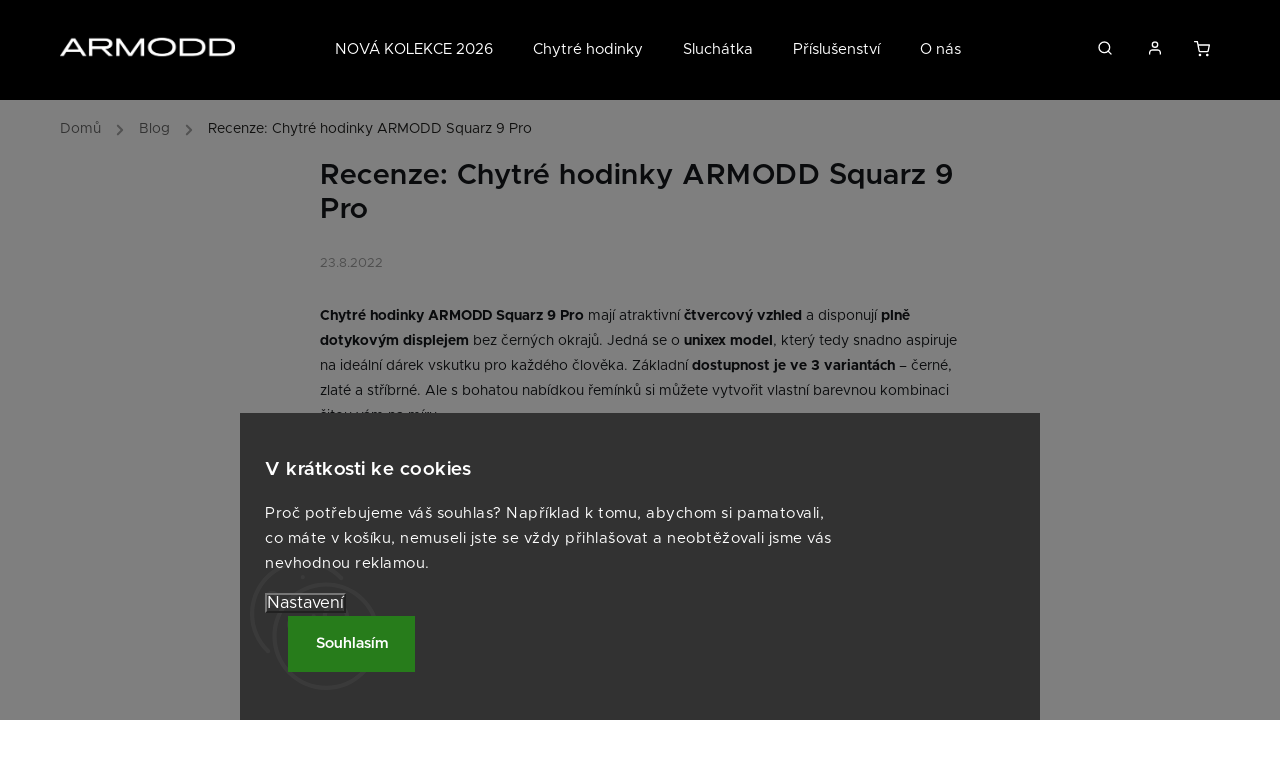

--- FILE ---
content_type: text/html; charset=utf-8
request_url: https://www.armodd.cz/blog/recenze--chytre-hodinky-armodd-squarz-9-pro/
body_size: 23639
content:
<!doctype html><html lang="cs" dir="ltr" class="header-background-light external-fonts-loaded"><head><meta charset="utf-8" /><meta name="viewport" content="width=device-width,initial-scale=1" /><title>Recenze: Chytré hodinky ARMODD Squarz 9 Pro |⌚️ARMODD.CZ</title><link rel="preconnect" href="https://cdn.myshoptet.com" /><link rel="dns-prefetch" href="https://cdn.myshoptet.com" /><link rel="preload" href="https://cdn.myshoptet.com/prj/dist/master/cms/libs/jquery/jquery-1.11.3.min.js" as="script" /><script>
dataLayer = [];
dataLayer.push({'shoptet' : {
    "pageId": 743,
    "pageType": "article",
    "currency": "CZK",
    "currencyInfo": {
        "decimalSeparator": ",",
        "exchangeRate": 1,
        "priceDecimalPlaces": 0,
        "symbol": "K\u010d",
        "symbolLeft": 0,
        "thousandSeparator": " "
    },
    "language": "cs",
    "projectId": 460955,
    "cartInfo": {
        "id": null,
        "freeShipping": false,
        "freeShippingFrom": 3000,
        "leftToFreeGift": {
            "formattedPrice": "0 K\u010d",
            "priceLeft": 0
        },
        "freeGift": false,
        "leftToFreeShipping": {
            "priceLeft": 3000,
            "dependOnRegion": 0,
            "formattedPrice": "3 000 K\u010d"
        },
        "discountCoupon": [],
        "getNoBillingShippingPrice": {
            "withoutVat": 0,
            "vat": 0,
            "withVat": 0
        },
        "cartItems": [],
        "taxMode": "ORDINARY"
    },
    "cart": [],
    "customer": {
        "priceRatio": 1,
        "priceListId": 1,
        "groupId": null,
        "registered": false,
        "mainAccount": false
    }
}});
dataLayer.push({'cookie_consent' : {
    "marketing": "denied",
    "analytics": "denied"
}});
document.addEventListener('DOMContentLoaded', function() {
    shoptet.consent.onAccept(function(agreements) {
        if (agreements.length == 0) {
            return;
        }
        dataLayer.push({
            'cookie_consent' : {
                'marketing' : (agreements.includes(shoptet.config.cookiesConsentOptPersonalisation)
                    ? 'granted' : 'denied'),
                'analytics': (agreements.includes(shoptet.config.cookiesConsentOptAnalytics)
                    ? 'granted' : 'denied')
            },
            'event': 'cookie_consent'
        });
    });
});
</script>

<!-- Google Tag Manager -->
<script>(function(w,d,s,l,i){w[l]=w[l]||[];w[l].push({'gtm.start':
new Date().getTime(),event:'gtm.js'});var f=d.getElementsByTagName(s)[0],
j=d.createElement(s),dl=l!='dataLayer'?'&l='+l:'';j.async=true;j.src=
'https://www.googletagmanager.com/gtm.js?id='+i+dl;f.parentNode.insertBefore(j,f);
})(window,document,'script','dataLayer','GTM-TVC9LFL');</script>
<!-- End Google Tag Manager -->

<meta property="og:type" content="article"><meta property="og:site_name" content="armodd.cz"><meta property="og:url" content="https://www.armodd.cz/blog/recenze--chytre-hodinky-armodd-squarz-9-pro/"><meta property="og:title" content="Recenze: Chytré hodinky ARMODD Squarz 9 Pro |⌚️ARMODD.CZ"><meta name="author" content="ARMODD.CZ"><meta name="web_author" content="Shoptet.cz"><meta name="dcterms.rightsHolder" content="www.armodd.cz"><meta name="robots" content="index,follow"><meta property="og:image" content="https://www.armodd.cz/user/articles/images/armodd_-_blogy_hlavi__ka_(4).png"><meta property="og:description" content="Model Squarz 9 Pro má atraktivní čtvercový vzhled s plně dotykovým displejem bez černých okrajů. Oblíbí si ho každý člověk. Videorecenze součástí obsahu. "><meta name="description" content="Model Squarz 9 Pro má atraktivní čtvercový vzhled s plně dotykovým displejem bez černých okrajů. Oblíbí si ho každý člověk. Videorecenze součástí obsahu. "><meta property="article:published_time" content="23.8.2022"><meta property="article:section" content="Recenze: Chytré hodinky ARMODD Squarz 9 Pro"><style>:root {--color-primary: #333333;--color-primary-h: 0;--color-primary-s: 0%;--color-primary-l: 20%;--color-primary-hover: #000000;--color-primary-hover-h: 0;--color-primary-hover-s: 0%;--color-primary-hover-l: 0%;--color-secondary: #7CB342;--color-secondary-h: 89;--color-secondary-s: 46%;--color-secondary-l: 48%;--color-secondary-hover: #699838;--color-secondary-hover-h: 89;--color-secondary-hover-s: 46%;--color-secondary-hover-l: 41%;--color-tertiary: #ffc807;--color-tertiary-h: 47;--color-tertiary-s: 100%;--color-tertiary-l: 51%;--color-tertiary-hover: #ffbb00;--color-tertiary-hover-h: 44;--color-tertiary-hover-s: 100%;--color-tertiary-hover-l: 50%;--color-header-background: #ffffff;--template-font: "sans-serif";--template-headings-font: "sans-serif";--header-background-url: url("[data-uri]");--cookies-notice-background: #1A1937;--cookies-notice-color: #F8FAFB;--cookies-notice-button-hover: #f5f5f5;--cookies-notice-link-hover: #27263f;--templates-update-management-preview-mode-content: "Náhled aktualizací šablony je aktivní pro váš prohlížeč."}</style>
    <script>var shoptet = shoptet || {};</script>
    <script src="https://cdn.myshoptet.com/prj/dist/master/shop/dist/main-3g-header.js.27c4444ba5dd6be3416d.js"></script>
<!-- User include --><!-- service 734(379) html code header -->
<script src="https://ajax.googleapis.com/ajax/libs/webfont/1.6.26/webfont.js"></script>

<style>
.not-working {background-color: black;color:white;width:100%;height:100%;position:fixed;top:0;left:0;z-index:9999999;text-align:center;padding:50px;}
</style>

<link rel="stylesheet" href="https://cdnjs.cloudflare.com/ajax/libs/twitter-bootstrap/4.4.1/css/bootstrap-grid.min.css" />
<link rel="stylesheet" href="https://code.jquery.com/ui/1.12.0/themes/smoothness/jquery-ui.min.css">
<link rel="stylesheet" href="https://cdn.myshoptet.com/usr/shoptet.tomashlad.eu/user/documents/extras/shoptet-font/font.css"/>
<link rel="stylesheet" href="https://cdn.jsdelivr.net/npm/slick-carousel@1.8.1/slick/slick.css" />

<link rel="stylesheet" href="https://cdn.myshoptet.com/usr/shoptet.tomashlad.eu/user/documents/extras/opal/animate.css">
<link rel="stylesheet" href="https://cdn.myshoptet.com/usr/shoptet.tomashlad.eu/user/documents/extras/opal/screen.min.css?v=1494">

<style>

@media only screen and (max-width: 767px) {
.top-navigation-menu {
    display: none !important;
}
}


body, .search fieldset input, input, .form-control, button, .button {
        font-family: 'sans-serif', sans-serif;
    }

select {
    font: 500 14px sans-serif;
}


.flags .flag.flag-new, .welcome-wrapper h1:before, input[type="checkbox"]:checked:after, .cart-table .related .cart-related-button .btn, .ordering-process .cart-content.checkout-box-wrapper,  .ordering-process .checkout-box, .top-navigation-bar .nav-part .top-navigation-tools .top-nav-button-account, .ordering-process .cart-empty .col-md-4 .cart-content, .in-klient #content table thead, .in-objednavky #content table thead, .in-klient-hodnoceni #content table thead, .in-klient-diskuze #content table thead, .ui-slider-horizontal .ui-slider-range {
background-color: #333333;
}

.button, .products .product button, .products .product .btn, .btn.btn-primary, button, .btn, .btn-primary, #filters #clear-filters a {
background-color: #7CB342;
}

.button:hover, .products .product button:hover, .products .product .btn:hover, .btn.btn-primary:hover, button:hover, .btn:hover, btn-primary:hover, .products .product .btn:hover, #filters #clear-filters a:hover {
background-color: #699838;
color: #fff;
}

.hp-ratings.container .ratings-list .votes-wrap .vote-wrap .vote-header .vote-pic .vote-initials, #content-wrapper .vote-initials {
background-color: #333333 !important;
color: #fff !important;
}

 .flags .flag.flag-new:after, .menu-helper ul li a:hover {
    color:  #333333 !important;
}

.product-top .add-to-cart button:hover, .add-to-cart-button.btn:hover, .cart-content .next-step .btn:hover {
    background: #699838;
}

.products-block.products .product button, .products-block.products .product .btn, .cart-content .next-step .btn, .product-top .add-to-cart button, .product-top .add-to-cart .btn {
    background: #7CB342;
}

.products-block.products .product button:hover, .products-block.products .product .btn:hover, .cart-content .next-step .btn:hover, .product-top .add-to-cart button:hover, .product-top .add-to-cart .btn:hover {
    background:  #699838;
}

a {
color: #222222;
}

.content-wrapper p a, .product-top .price-line .price-final, .subcategories li a:hover, .category-header input[type="radio"] + label:hover,  .ui-slider-horizontal .ui-slider-handle, .product-top .price-line .price-fina, .shp-tabs .shp-tab-link:hover, .type-detail .tab-content .detail-parameters th a, .type-detail .tab-content .detail-parameters td a, .product-top .p-detail-info > div a, .sidebar .filters-wrapper .toggle-filters {
color: #333333;
}

.sidebar .box.client-center-box ul .logout a {
color: #333333 !important;
}

a:hover, #header .navigation-buttons .btn .cart-price, .products .product .ratings-wrapper .stars .star, .product-top .p-detail-info .stars-wrapper .stars .star, .products .product .prices .price-final strong, ol.top-products li a strong, .categories .topic.active > a, .categories ul.expanded li.active a, .product-top .p-detail-info > div:last-child a, ol.cart-header li.active strong span, ul.manufacturers h2, #navigation ul.menu-level-1 > li > a:hover  {
color: #333333;
}

#header .navigation-buttons .btn.cart-count i, #ratingWrapper .link-like {
cursor: pointer,;
background: #7CB342;
color: #fff;
}

#header .navigation-buttons .btn:before, .category-header input[type="radio"]:checked + label, .shp-tabs-holder ul.shp-tabs li.active a {
cursor: pointer,;
color: #7CB342;
}

.shp-tabs-holder ul.shp-tabs li.active a {
border-color: #7CB342;
}

input[type="checkbox"]:checked:before, input[type="checkbox"]:checked + label::before, input[type="radio"]:checked + label::before, .sidebar .box.client-center-box ul .logout a, .sidebar .filters-wrapper .toggle-filters {
  border-color: #333333;
}

#carousel .carousel-slide-caption h2:before,
.h4::after, .content h4::after, .category-title::after, .p-detail-inner h1::after, h1:after, article h1::after, h4.homepage-group-title::after, .h4.homepage-group-title::after, footer h4:before, .products-related-header:after, ol.cart-header li.active strong span::before, ol.cart-header li.completed a span::before, input[type="checkbox"]:checked + label::after, input[type="radio"]:checked + label::after, .latest-contribution-wrapper h2:before, .price-range > div {
    background: #333333;
}

.sidebar .box-poll .poll-result > div {
  border-color: #333333;
  background-color: #333333;
}

@media only screen and (max-width: 768px) {
.top-navigation-bar .nav-part .responsive-tools a[data-target="navigation"] {
    background: #333333;
}
}
@media only screen and (max-width: 767px) {
.search-window-visible .search {overflow:visible !important;}
}

.required-asterisk:after {content: "*";padding-left: 0.5ch;color: #d63500;}
.copyright .podpis {display:block !important;}
.product-top .social-buttons-wrapper .social-buttons {z-index:1;}
#filters .slider-wrapper {width:100%;}
.footer-socials .contact-box>strong {display: none;}
.footer-banners .footer-banner img {width: 100%;max-width: 100%;height: auto;max-height: none;}
  .filters-unveil-button-wrapper a.unveil-button {line-height:55px;}
.newsletter .sr-only {clip: auto;height: auto;margin: 0;overflow: auto;position: relative;width: auto;}
.extended-banner-texts:empty {display:none;}
.extended-banner-texts < span:empty {display:none;}
.footer-links-icons {display:none;}
.advanced-filters-wrapper>div {padding-top:3px;}
.extended-banner-texts:empty {display: none !important;}
#carousel a {color: white;}
footer #formLogin .btn, footer #formLogin button, footer .search .btn, footer .search button {
    text-align: center;
    padding: 0 10px;
}
.sidebar-inner .subscribe-form button {padding:0;}
.in-index .products-block.products .slick-track {display:flex;}
.wrong-template {
    text-align: center;
    padding: 30px;
    background: #000;
    color: #fff;
    font-size: 20px;
    position: fixed;
    width: 100%;
    height: 100%;
    z-index: 99999999;
    top: 0;
    left: 0;
    padding-top: 20vh;
}
.wrong-template span {
    display: block;
    font-size: 15px;
    margin-top: 25px;
    opacity: 0.7;
}
.wrong-template span a {color: #fff; text-decoration: underline;}
@media only screen and (max-width: 1200px) {
    .type-detail .shp-tabs-wrapper .row {
        width:100%
    }
}
.advanced-parameter-inner img, .products-inline img {height:auto;}
img {height: auto;}
</style>
<style>
#carousel .carousel-inner:not(.tokyo-tools) {min-height:0 !important;}
#checkoutContent .form-group .form-control.hide {display: none;}
</style>
<!-- api 498(150) html code header -->
<script async src="https://scripts.luigisbox.tech/LBX-253198.js"></script><script type="text/javascript">const isPlpEnabled = sessionStorage.getItem('lbPlpEnabled') === 'true';if (isPlpEnabled) {const style = document.createElement("style");style.type = "text/css";style.id = "lb-plp-style";style.textContent = `body.type-category #content-wrapper,body.type-search #content-wrapper,body.type-category #content,body.type-search #content,body.type-category #content-in,body.type-search #content-in,body.type-category #main-in,body.type-search #main-in {min-height: 100vh;}body.type-category #content-wrapper > *,body.type-search #content-wrapper > *,body.type-category #content > *,body.type-search #content > *,body.type-category #content-in > *,body.type-search #content-in > *,body.type-category #main-in > *,body.type-search #main-in > * {display: none;}`;document.head.appendChild(style);}</script>
<!-- service 421(75) html code header -->
<style>
body:not(.template-07):not(.template-09):not(.template-10):not(.template-11):not(.template-12):not(.template-13):not(.template-14) #return-to-top i::before {content: 'a';}
#return-to-top i:before {content: '\e911';}
#return-to-top {
z-index: 99999999;
    position: fixed;
    bottom: 45px;
    right: 20px;
background: rgba(0, 0, 0, 0.7);
    width: 50px;
    height: 50px;
    display: block;
    text-decoration: none;
    -webkit-border-radius: 35px;
    -moz-border-radius: 35px;
    border-radius: 35px;
    display: none;
    -webkit-transition: all 0.3s linear;
    -moz-transition: all 0.3s ease;
    -ms-transition: all 0.3s ease;
    -o-transition: all 0.3s ease;
    transition: all 0.3s ease;
}
#return-to-top i {color: #fff;margin: -10px 0 0 -10px;position: relative;left: 50%;top: 50%;font-size: 19px;-webkit-transition: all 0.3s ease;-moz-transition: all 0.3s ease;-ms-transition: all 0.3s ease;-o-transition: all 0.3s ease;transition: all 0.3s ease;height: 20px;width: 20px;text-align: center;display: block;font-style: normal;}
#return-to-top:hover {
    background: rgba(0, 0, 0, 0.9);
}
#return-to-top:hover i {
    color: #fff;
}
.icon-chevron-up::before {
font-weight: bold;
}
.ordering-process #return-to-top{display: none !important;}
</style>
<!-- service 659(306) html code header -->
<link rel="stylesheet" type="text/css" href="https://cdn.myshoptet.com/usr/fvstudio.myshoptet.com/user/documents/showmore/fv-studio-app-showmore.css?v=21.10.1">

<!-- service 1462(1076) html code header -->
<link rel="stylesheet" href="https://cdn.myshoptet.com/usr/webotvurci.myshoptet.com/user/documents/plugin-product-interconnection/css/all.min.css?v=27"> 
<!-- project html code header -->
<!-- Verifikace -->
<meta name="facebook-domain-verification" content="rtv198ivmhvwfvhpabycaru3gjjw8m" />
<meta name="referrer" content="no-referrer-when-downgrade" />

<!-- Externí styly - úprava Jiří Mareš -->
<script>document.write("<link rel='stylesheet' media='screen' href='https://cdn.myshoptet.com/usr/shoptet.tomashlad.eu/user/documents/extras/armodd/mares.css?v=3" + Date.now() + "'\/><\/script>");</script>
<script>document.write("<link rel='stylesheet' media='screen' href='/user/documents/upload/grafika/popis-produktu.css?2" + Date.now() + "'\/><\/script>");</script>



<!-- Webchat DAKTELA -->
<script type="text/javascript">
// Set webchat configuration
var daktelaGuiConfig = {
	"server":"https://smartomat.daktela.com/",
	"accessToken":"p094n9ro867nn947420p1088n2813p88"
};
// Create async script element
var daktelaScriptEl = document.createElement("script");
(function (attrs) { Object.keys(attrs).forEach(function (key) { daktelaScriptEl.setAttribute(key, attrs[key]); }); })
({"src":daktelaGuiConfig.server+"external/web/web.js", "type":"text/javascript", "async":true, "charset":"utf-8"});
daktelaScriptEl.onload = function() { var daktelaWeb = new daktelaGui(); daktelaWeb.init(daktelaGuiConfig); };
document.getElementsByTagName("head")[0].appendChild(daktelaScriptEl);
</script>

<!-- Ecomail sledovací kód -->
<!-- Ecomail starts -->
<script type="text/javascript">
;(function(p,l,o,w,i,n,g){if(!p[i]){p.GlobalSnowplowNamespace=p.GlobalSnowplowNamespace||[];
p.GlobalSnowplowNamespace.push(i);p[i]=function(){(p[i].q=p[i].q||[]).push(arguments)
};p[i].q=p[i].q||[];n=l.createElement(o);g=l.getElementsByTagName(o)[0];n.async=1;
n.src=w;g.parentNode.insertBefore(n,g)}}(window,document,"script","//d70shl7vidtft.cloudfront.net/ecmtr-2.4.2.js","ecotrack"));
window.ecotrack('newTracker', 'cf', 'd2dpiwfhf3tz0r.cloudfront.net', { /* Initialise a tracker */
  appId: 'armodd'
});
window.ecotrack('setUserIdFromLocation', 'ecmid');
window.ecotrack('trackPageView');
</script>
<!-- Ecomail stops -->

<!-- Externí styly - úprava Tomáš Hlad -->
<link rel="stylesheet" href="https://cdn.myshoptet.com/usr/shoptet.tomashlad.eu/user/documents/extras/armodd/screen.css?v=002"/>
<style>
.instagram-widget>a img {height:100%;object-fit:cover;}
@media (min-width: 480px) {
.news-item {margin-bottom: 80px;padding-bottom: 0;border-bottom: 0;display: flex;}
}
@media (min-width: 1200px) {
.news-item .image {width: 370px;}
}
@media (min-width: 768px) {
.news-item .image {margin-right: 40px;}
}
.news-wrapper .news-item {width: 100%;flex-direction:row;max-width:100%;}
.news-wrapper .news-item .image {width: 370px;}
.news-item .text .description {display: block;}
@media (max-width: 768px) {
.news-wrapper .news-item {flex-direction:column;}
}

.in-index .homepage-products-heading-33, .in-index .homepage-products-33 {display: none;}
.product-top .flags-default {position:relative;left:0;top:0;margin:0;}
.product-top h1 {margin-top: 30px;}
.product-top .flags-inline .flag {max-width:100%;}
.news-wrapper .news-item .image {max-height:200px;}
.ordering-process .podpis {display: none !important;}
#checkoutSidebar {position: relative !important;}
@media (max-width: 992px) {
#checkoutSidebar {top: 0 !important;}
}
.flags.flags-extra .flag.flag-freeshipping span {color: black !important;}
.flags.flags-extra .flag.flag-freeshipping .flag-text {margin-top: 3px !important;}
.flags .flag {border-radius: 0 !important;font-weight: 400 !important;}
.products-block.products .product .flags {margin-left: 0;padding-top:0;}
.cart-table .p-price {display: flex;}
.cart-table tr td.p-total .p-label {line-height: 1.4em;}
.cart-content .unit-value {display: none;}
.site-msg.information {background-color: black;}
.site-msg.information .text, .site-msg.information .text a {color: white !important;font-weight:600;}
.site-msg.information .close {background-color: white;border-radius:100%;}
.p-image-wrapper .flags.flags-inline {position:absolute;top:0;left:0;width:100%;}
.product-top .flags-inline .flag {border-radius:0;font-weight: 400;}
.type-product .flag.flag-custom3 {
width: 100px;
height: 100px;
background-image: url(/user/documents/upload/grafika/vlajka-cesko.svg);
background-size: 21px;
background-repeat: no-repeat;
color: #14171A;
font-family: "Metropolis-Regular";
font-size: 14px;
line-height: 1.5;
white-space: normal;
font-weight: 400;
top: 0;
right: 0;
background-position: 50% 18px;
padding-top: 40px;
position: absolute;
border-radius: 50% !important;
text-align: center;
background-color: #F6F7F8 !important;
text-align:center;
}
.flags.flags-extra .flag.flag-freeshipping {background-color: #F6F7F8 !important;border-radius:100% !important;}
.flag-freeshipping .icon-van::before {
content: url("/user/documents/upload/grafika/doprava-cerna.svg");
display: block;
width: 31px;
height: auto;
margin-left: auto;
margin-right: auto;
}
.slick-arrow {padding: 25px;top:50% !important;margin-top:-100px !important;z-index: 1;}
.slick-slider .slick-prev {left:0;}
.flags-inline .flag {clear:both;}
.p-image-wrapper .flags-extra {right: 0 !important;}
.flags.flags-extra .flag {width: 100px;height:100px;}
.type-detail .p-image-wrapper .flags-extra .flag.flag-discount {display: flex !important;}
.flags-extra .flag.flag.flag-discount, .p-image-wrapper .flags-extra .flag.flag.flag-discount {background-color: #D81B60 !important;border-radius:100% !important;color:white !important;}
.p-image-wrapper .flags-extra .flag .price-save, .flags-extra .flag.flag-discount .price-standard span {color: white !important;}
.flags-extra {display: block;}
@media only screen and (max-width: 767px) {
.slick-arrow {margin-top:-120px !important;}
.flags-extra .flag.flag.flag-discount, .p-image-wrapper .flags-extra .flag.flag.flag-discount, .flags-extra .flag.flag.flag-freeshipping, .p-image-wrapper .flags-extra .flag.flag.flag-freeshipping, .type-product .flag.flag-custom3 {width:68px;height:68px;}
.type-product .flag.flag-custom3 {font-size: 10px;background-size: 18px;line-height:10px;padding-top:35px;}
}
.in-kolekce .h4.homepage-group-title {margin-top: 0;padding-top: 30px;}
.siteCookies__text {color: #FFF;}
</style>

<link rel="stylesheet" href="https://cdn.myshoptet.com/usr/shoptet.tomashlad.eu/user/documents/extras/opal/articles-default.css?v1">
<style>
body.type-posts-listing .content-inner {
	max-width: 100%;
	margin: 0 auto;
}
body.type-posts-listing .news-wrapper .news-item .image {
	min-width: initial;
  max-height: initial;
}
</style>
<style>
.next-to-carousel-banners {
display: flex;
flex-wrap: wrap;
justify-content: space-between;
margin: 0 -1%;
max-width: 102%;
}
.next-to-carousel-banners img {max-width: 100%; width: 100%; min-height: auto;height: auto;}
.next-to-carousel-banners .normal-banners-line {
padding: 0 1%;
  margin-left: -1%;
  margin-right: -1%;
  width: 102%;
}
.next-to-carousel-banners .banner-wrapper {
  width: 47%;
  margin: 0 1%;
}
.normal-banners-line {margin-top: 0;}
@media (max-width: 480px) {
.next-to-carousel-banners .banner-wrapper {
  width: 98%;
  margin-bottom: 15px;
}
}
@media (min-width: 1200px) {
.content-inner, body.type-posts-listing .news-wrapper .news-item .image, body.type-posts-listing .news-wrapper .news-item .text {max-width:100% !important;}
}
.flags .flag.flag-gift {max-width: none;background: #D81B60;}
</style>
<!-- /User include --><link rel="shortcut icon" href="/favicon.ico" type="image/x-icon" /><link rel="canonical" href="https://www.armodd.cz/blog/recenze--chytre-hodinky-armodd-squarz-9-pro/" />    <!-- Global site tag (gtag.js) - Google Analytics -->
    <script async src="https://www.googletagmanager.com/gtag/js?id=G-Y51YZBNH2C"></script>
    <script>
        
        window.dataLayer = window.dataLayer || [];
        function gtag(){dataLayer.push(arguments);}
        

                    console.debug('default consent data');

            gtag('consent', 'default', {"ad_storage":"denied","analytics_storage":"denied","ad_user_data":"denied","ad_personalization":"denied","wait_for_update":500});
            dataLayer.push({
                'event': 'default_consent'
            });
        
        gtag('js', new Date());

        
                gtag('config', 'G-Y51YZBNH2C', {"groups":"GA4","send_page_view":false,"content_group":"article","currency":"CZK","page_language":"cs"});
        
                gtag('config', 'AW-10775409255', {"allow_enhanced_conversions":true});
        
        
        
        
        
                    gtag('event', 'page_view', {"send_to":"GA4","page_language":"cs","content_group":"article","currency":"CZK"});
        
        
        
        
        
        
        
        
        
        
        
        
        
        document.addEventListener('DOMContentLoaded', function() {
            if (typeof shoptet.tracking !== 'undefined') {
                for (var id in shoptet.tracking.bannersList) {
                    gtag('event', 'view_promotion', {
                        "send_to": "UA",
                        "promotions": [
                            {
                                "id": shoptet.tracking.bannersList[id].id,
                                "name": shoptet.tracking.bannersList[id].name,
                                "position": shoptet.tracking.bannersList[id].position
                            }
                        ]
                    });
                }
            }

            shoptet.consent.onAccept(function(agreements) {
                if (agreements.length !== 0) {
                    console.debug('gtag consent accept');
                    var gtagConsentPayload =  {
                        'ad_storage': agreements.includes(shoptet.config.cookiesConsentOptPersonalisation)
                            ? 'granted' : 'denied',
                        'analytics_storage': agreements.includes(shoptet.config.cookiesConsentOptAnalytics)
                            ? 'granted' : 'denied',
                                                                                                'ad_user_data': agreements.includes(shoptet.config.cookiesConsentOptPersonalisation)
                            ? 'granted' : 'denied',
                        'ad_personalization': agreements.includes(shoptet.config.cookiesConsentOptPersonalisation)
                            ? 'granted' : 'denied',
                        };
                    console.debug('update consent data', gtagConsentPayload);
                    gtag('consent', 'update', gtagConsentPayload);
                    dataLayer.push(
                        { 'event': 'update_consent' }
                    );
                }
            });
        });
    </script>
<!-- Start Srovname.cz Pixel -->
<script type="text/plain" data-cookiecategory="analytics">
    !(function (e, n, t, a, s, o, r) {
        e[a] ||
        (((s = e[a] = function () {
            s.process ? s.process.apply(s, arguments) : s.queue.push(arguments);
        }).queue = []),
            ((o = n.createElement(t)).async = 1),
            (o.src = "https://tracking.srovname.cz/srovnamepixel.js"),
            (o.dataset.srv9 = "1"),
            (r = n.getElementsByTagName(t)[0]).parentNode.insertBefore(o, r));
    })(window, document, "script", "srovname");
    srovname("init", "93db35d019e153540fe97c5cf9a997ee");
</script>
<!-- End Srovname.cz Pixel -->
</head><body class="desktop id-743 in-blog template-11 type-post one-column-body columns-4 blank-mode blank-mode-css ums_forms_redesign--off ums_a11y_category_page--on ums_discussion_rating_forms--off ums_flags_display_unification--on ums_a11y_login--on mobile-header-version-0">
        <div id="fb-root"></div>
        <script>
            window.fbAsyncInit = function() {
                FB.init({
                    autoLogAppEvents : true,
                    xfbml            : true,
                    version          : 'v24.0'
                });
            };
        </script>
        <script async defer crossorigin="anonymous" src="https://connect.facebook.net/cs_CZ/sdk.js#xfbml=1&version=v24.0"></script>
<!-- Google Tag Manager (noscript) -->
<noscript><iframe src="https://www.googletagmanager.com/ns.html?id=GTM-TVC9LFL"
height="0" width="0" style="display:none;visibility:hidden"></iframe></noscript>
<!-- End Google Tag Manager (noscript) -->

    <div class="siteCookies siteCookies--bottom siteCookies--dark js-siteCookies" role="dialog" data-testid="cookiesPopup" data-nosnippet>
        <div class="siteCookies__form">
            <div class="siteCookies__content">
                <div class="siteCookies__text">
                    <h3><span>V krátkosti ke cookies</span></h3>
<p><span>Proč potřebujeme váš souhlas? Například k tomu, abychom si pamatovali, co máte v košíku, nemuseli jste se vždy přihlašovat a neobtěžovali jsme vás nevhodnou reklamou.</span></p>
                </div>
                <p class="siteCookies__links">
                    <button class="siteCookies__link js-cookies-settings" aria-label="Nastavení cookies" data-testid="cookiesSettings">Nastavení</button>
                </p>
            </div>
            <div class="siteCookies__buttonWrap">
                                <button class="siteCookies__button js-cookiesConsentSubmit" value="all" aria-label="Přijmout cookies" data-testid="buttonCookiesAccept">Souhlasím</button>
            </div>
        </div>
        <script>
            document.addEventListener("DOMContentLoaded", () => {
                const siteCookies = document.querySelector('.js-siteCookies');
                document.addEventListener("scroll", shoptet.common.throttle(() => {
                    const st = document.documentElement.scrollTop;
                    if (st > 1) {
                        siteCookies.classList.add('siteCookies--scrolled');
                    } else {
                        siteCookies.classList.remove('siteCookies--scrolled');
                    }
                }, 100));
            });
        </script>
    </div>
<a href="#content" class="skip-link sr-only">Přejít na obsah</a><div class="overall-wrapper"><div class="user-action"><div class="container">
    <div class="user-action-in">
                    <div id="login" class="user-action-login popup-widget login-widget" role="dialog" aria-labelledby="loginHeading">
        <div class="popup-widget-inner">
                            <h2 id="loginHeading">Přihlášení k vašemu účtu</h2><div id="customerLogin"><form action="/action/Customer/Login/" method="post" id="formLoginIncluded" class="csrf-enabled formLogin" data-testid="formLogin"><input type="hidden" name="referer" value="" /><div class="form-group"><div class="input-wrapper email js-validated-element-wrapper no-label"><input type="email" name="email" class="form-control" autofocus placeholder="E-mailová adresa (např. jan@novak.cz)" data-testid="inputEmail" autocomplete="email" required /></div></div><div class="form-group"><div class="input-wrapper password js-validated-element-wrapper no-label"><input type="password" name="password" class="form-control" placeholder="Heslo" data-testid="inputPassword" autocomplete="current-password" required /><span class="no-display">Nemůžete vyplnit toto pole</span><input type="text" name="surname" value="" class="no-display" /></div></div><div class="form-group"><div class="login-wrapper"><button type="submit" class="btn btn-secondary btn-text btn-login" data-testid="buttonSubmit">Přihlásit se</button><div class="password-helper"><a href="/registrace/" data-testid="signup" rel="nofollow">Nová registrace</a><a href="/klient/zapomenute-heslo/" rel="nofollow">Zapomenuté heslo</a></div></div></div><div class="social-login-buttons"><div class="social-login-buttons-divider"><span>nebo</span></div><div class="form-group"><a href="/action/Social/login/?provider=Seznam" class="login-btn seznam" rel="nofollow"><span class="login-seznam-icon"></span><strong>Přihlásit se přes Seznam</strong></a></div></div></form>
</div>                    </div>
    </div>

                            <div id="cart-widget" class="user-action-cart popup-widget cart-widget loader-wrapper" data-testid="popupCartWidget" role="dialog" aria-hidden="true">
    <div class="popup-widget-inner cart-widget-inner place-cart-here">
        <div class="loader-overlay">
            <div class="loader"></div>
        </div>
    </div>

    <div class="cart-widget-button">
        <a href="/kosik/" class="btn btn-conversion" id="continue-order-button" rel="nofollow" data-testid="buttonNextStep">Pokračovat do košíku</a>
    </div>
</div>
            </div>
</div>
</div><div class="top-navigation-bar" data-testid="topNavigationBar">

    <div class="container">

        <div class="top-navigation-contacts">
            <strong>Zákaznická podpora:</strong><a href="tel:+420484801333" class="project-phone" aria-label="Zavolat na +420484801333" data-testid="contactboxPhone"><span>+420 484 801 333</span></a><a href="mailto:info@armodd.cz" class="project-email" data-testid="contactboxEmail"><span>info@armodd.cz</span></a>        </div>

                
        <div class="top-navigation-tools">
            <div class="responsive-tools">
                <a href="#" class="toggle-window" data-target="search" aria-label="Hledat" data-testid="linkSearchIcon"></a>
                                                            <a href="#" class="toggle-window" data-target="login"></a>
                                                    <a href="#" class="toggle-window" data-target="navigation" aria-label="Menu" data-testid="hamburgerMenu"></a>
            </div>
                        <button class="top-nav-button top-nav-button-login toggle-window" type="button" data-target="login" aria-haspopup="dialog" aria-controls="login" aria-expanded="false" data-testid="signin"><span>Přihlášení</span></button>        </div>

    </div>

</div>
<header id="header"><div class="container navigation-wrapper">
    <div class="header-top">
        <div class="site-name-wrapper">
            <div class="site-name"><a href="/" data-testid="linkWebsiteLogo"><img src="https://cdn.myshoptet.com/usr/www.armodd.cz/user/logos/armodd-logo-7.png" alt="ARMODD.CZ" fetchpriority="low" /></a></div>        </div>
        <div class="search" itemscope itemtype="https://schema.org/WebSite">
            <meta itemprop="headline" content="Blog"/><meta itemprop="url" content="https://www.armodd.cz"/><meta itemprop="text" content="Model Squarz 9 Pro má atraktivní čtvercový vzhled s plně dotykovým displejem bez černých okrajů. Oblíbí si ho každý člověk. Videorecenze součástí obsahu. "/>            <form action="/action/ProductSearch/prepareString/" method="post"
    id="formSearchForm" class="search-form compact-form js-search-main"
    itemprop="potentialAction" itemscope itemtype="https://schema.org/SearchAction" data-testid="searchForm">
    <fieldset>
        <meta itemprop="target"
            content="https://www.armodd.cz/vyhledavani/?string={string}"/>
        <input type="hidden" name="language" value="cs"/>
        
            
<input
    type="search"
    name="string"
        class="query-input form-control search-input js-search-input"
    placeholder="Napište, co hledáte"
    autocomplete="off"
    required
    itemprop="query-input"
    aria-label="Vyhledávání"
    data-testid="searchInput"
>
            <button type="submit" class="btn btn-default" data-testid="searchBtn">Hledat</button>
        
    </fieldset>
</form>
        </div>
        <div class="navigation-buttons">
                
    <a href="/kosik/" class="btn btn-icon toggle-window cart-count" data-target="cart" data-hover="true" data-redirect="true" data-testid="headerCart" rel="nofollow" aria-haspopup="dialog" aria-expanded="false" aria-controls="cart-widget">
        
                <span class="sr-only">Nákupní košík</span>
        
            <span class="cart-price visible-lg-inline-block" data-testid="headerCartPrice">
                                    Prázdný košík                            </span>
        
    
            </a>
        </div>
    </div>
    <nav id="navigation" aria-label="Hlavní menu" data-collapsible="true"><div class="navigation-in menu"><ul class="menu-level-1" role="menubar" data-testid="headerMenuItems"><li class="menu-item-1179" role="none"><a href="/nova-kolekce/" data-testid="headerMenuItem" role="menuitem" aria-expanded="false"><b>NOVÁ KOLEKCE 2026</b></a></li>
<li class="menu-item-1048" role="none"><a href="/chytre-hodinky/" data-testid="headerMenuItem" role="menuitem" aria-expanded="false"><b>Chytré hodinky</b></a></li>
<li class="menu-item-1212" role="none"><a href="/sluchatka/" data-testid="headerMenuItem" role="menuitem" aria-expanded="false"><b>Sluchátka</b></a></li>
<li class="menu-item-1050" role="none"><a href="/prislusenstvi/" data-testid="headerMenuItem" role="menuitem" aria-expanded="false"><b>Příslušenství</b></a></li>
<li class="menu-item-703" role="none"><a href="/o-nas/" data-testid="headerMenuItem" role="menuitem" aria-expanded="false"><b>O nás</b></a></li>
</ul></div><span class="navigation-close"></span></nav><div class="menu-helper" data-testid="hamburgerMenu"><span>Více</span></div>
</div></header><!-- / header -->


                    <div class="container breadcrumbs-wrapper">
            <div class="breadcrumbs navigation-home-icon-wrapper" itemscope itemtype="https://schema.org/BreadcrumbList">
                                                                            <span id="navigation-first" data-basetitle="ARMODD.CZ" itemprop="itemListElement" itemscope itemtype="https://schema.org/ListItem">
                <a href="/" itemprop="item" class="navigation-home-icon"><span class="sr-only" itemprop="name">Domů</span></a>
                <span class="navigation-bullet">/</span>
                <meta itemprop="position" content="1" />
            </span>
                                <span id="navigation-1" itemprop="itemListElement" itemscope itemtype="https://schema.org/ListItem">
                <a href="/blog/" itemprop="item" data-testid="breadcrumbsSecondLevel"><span itemprop="name">Blog</span></a>
                <span class="navigation-bullet">/</span>
                <meta itemprop="position" content="2" />
            </span>
                                            <span id="navigation-2" itemprop="itemListElement" itemscope itemtype="https://schema.org/ListItem" data-testid="breadcrumbsLastLevel">
                <meta itemprop="item" content="https://www.armodd.cz/blog/recenze--chytre-hodinky-armodd-squarz-9-pro/" />
                <meta itemprop="position" content="3" />
                <span itemprop="name" data-title="Recenze: Chytré hodinky ARMODD Squarz 9 Pro">Recenze: Chytré hodinky ARMODD Squarz 9 Pro</span>
            </span>
            </div>
        </div>
    
<div id="content-wrapper" class="container content-wrapper">
    
    <div class="content-wrapper-in">
                <main id="content" class="content wide">
                            <div class="content-inner">
    <div class="news-item-detail" itemscope itemtype="https://schema.org/NewsArticle">
        <meta itemscope itemprop="mainEntityOfPage"  itemType="https://schema.org/WebPage" itemid="https://www.armodd.cz/blog/recenze--chytre-hodinky-armodd-squarz-9-pro/"/>
        <meta itemprop="description" content="Chytré hodinky ARMODD Squarz 9 Pro mají atraktivní čtvercový vzhled a disponují plně dotykovým displejem bez černých okrajů. Jedná se o unixex model, který tedy snadno aspiruje na ideální dárek vskutku pro každého člověka. Základní dostupnost je ve 3 variantách – černé, zlaté a stříbrné. Ale s&amp;nbsp;..." />
        <meta itemprop="datePublished" content="2022-08-23T15:10:06+0200" />
        <meta itemprop="dateModified" content="2022-11-14T00:00:00+0100" />
                    <span itemprop="image" itemscope itemtype="https://schema.org/ImageObject">
                <meta itemprop="url" content="https://www.armodd.cz/user/articles/images/armodd_-_blogy_hlavi__ka_(4).png">
                <meta itemprop="width" content="300">
                <meta itemprop="height" content="200">
            </span>
                        <span itemprop="publisher" itemscope itemtype="https://schema.org/Organization">
            <meta itemprop="name" content="ARMODD.CZ" />
                            <span itemprop="logo" itemscope itemtype="https://schema.org/ImageObject">
                    <meta itemprop="url" content="https://cdn.myshoptet.com/usr/www.armodd.cz/user/logos/armodd-logo-7.png">
                    <meta itemprop="width" content="300">
                    <meta itemprop="height" content="200">
                </span>
                    </span>
    
        <h1 itemprop="headline" data-testid="textArticleTitle">Recenze: Chytré hodinky ARMODD Squarz 9 Pro</h1>

                    <time datetime="23.8.2022">
                23.8.2022
            </time>
        
        <div class="text">
            <p><strong>Chytré hodinky ARMODD Squarz 9 Pro</strong> mají atraktivní <strong>čtvercový vzhled</strong> a disponují <strong>plně dotykovým displejem</strong> bez černých okrajů. Jedná se o <strong>unixex model</strong>, který tedy snadno aspiruje na ideální dárek vskutku pro každého člověka. Základní <strong>dostupnost je ve 3 variantách</strong> – černé, zlaté a stříbrné. Ale s&nbsp;bohatou nabídkou řemínků si můžete vytvořit vlastní barevnou kombinaci šitou vám na míru.</p>
<p><strong>Squarz 9 Pro</strong> hned na první pohled zaujmou svěžím <strong>minimalistickým designem</strong>, který působí elegantně a moderně. Čtvercový displej o velikosti palce 1,72 je velmi dobře čitelný na slunci a má dobrý pozorovací úhel. To v&nbsp;praxi oceníte při <strong>Bluetooth volání</strong>, <strong>které je charakteristickým elementem Squarz 9 Pro.</strong></p>
<p>Hodinky jsou lehké a příjemné na dotek, a to i díky prémiovému kovovému zpracování. Intuitivní a rychlé ovládání dále zpříjemňuje i <strong>otočné kolečko</strong> na boku. Squarz 9 Pro stejně jako další hodinky z&nbsp;limitované řady ARMODD jsou<strong>&nbsp;kompletně v&nbsp;českém jazyce a plně funkční se všemi telefony Android a iPhone</strong>.</p>
<p><iframe width="560" height="314" src="//www.youtube.com/embed/2k0AlnyzFhA" allowfullscreen="allowfullscreen"></iframe></p>
<h2>Instalace aplikace a párování</h2>
<p>Po rozbalení elegantní černé dárkové krabičky začíná krok spárování chytrých hodinek s&nbsp;vaším mobilním telefonem. <strong>Vše zařídíte snadno a rychle díky doporučené aplikace Da Fit.</strong> Tu si QR kódem z&nbsp;českého návodu jednoduše stáhnete.</p>
<p>Potom už jen stačí povolit <strong>přístup aplikace k&nbsp;funkcím telefonu a zapnout Bluetooth</strong>. Následně v&nbsp;rámci aplikace Da Fit kliknete na ikonu hodinek a na „<em>Přidat zařízení</em>“.</p>
<h3>Videonávod pro Android</h3>
<p>&nbsp;<iframe width="560" height="314" src="//www.youtube.com/embed/YtveWtHNGMk" allowfullscreen="allowfullscreen"></iframe></p>
<h3>Videonávod pro OiS:</h3>
<p>&nbsp;<iframe width="560" height="314" src="//www.youtube.com/embed/SgEj3I3TOjw" allowfullscreen="allowfullscreen"></iframe></p>
<h2>Co chytré hodinky ARMODD Squarz 9 Pro umí?</h2>
<h3>Bluetooth volání a funkce dálkového ovládání hudby</h3>
<p>Jde o <strong>pozoruhodnou&nbsp;konkurenční výhodu</strong>, protože u jiných hodinek v&nbsp;obdobné cenové hladině takové funkce jistě nenajdete. Přijmout rychle <strong>hovor za pomocí hodinek</strong> je nadmíru důmyslné a praktické. Stejně tak plynule a jednoduše se pohybovat v&nbsp;rámci vašeho oblíbeného hudebního playlistu za pomocí jen pár kliknutí. &nbsp;</p>
<p><img src="https://cdn.myshoptet.com/usr/www.armodd.cz/user/documents/upload/Armodd - Blog/squarz-9-pro_03.gif" alt="squarz-9-pro_03" width="600" caption="false" /></p>
<h3>Zdravotní styl máte takřka doslova pod palcem</h3>
<p><strong>Měří spánek, měří kvalitu vašeho tepu. Kolik toho ujdete, uběhnete, ujedete na kole, kolik toho spálíte</strong> a plno dalších zajímavých funkcí pro zdravotní styl a pohyb. Čím víc toho o sobě budete vědět, tím lepší a koncentrovanější vhled o sobě získáváte. A to je cenné pro váš osobní rozvoj.&nbsp;</p>
<h3>Rozmanitý výběr ciferníků</h3>
<p>V&nbsp;samotné mobilní aplikaci k&nbsp;chytrým hodinkám jich naleznete na 100 a více, což je počáteční slušná zásoba. Aplikace i hodinky vám také nabízí velmi <strong>oblíbenou možnost vytvořit si ciferník vlastní</strong>. Tím získáváte vskutku originální vzhled, který nikdo jiný na světě jistě nemá.</p>
<p><img src="https://cdn.myshoptet.com/usr/www.armodd.cz/user/documents/upload/Armodd - Blog/squarz-9-pro_05.jpg" alt="squarz-9-pro_05" width="600" caption="false" /></p>
<h3>Nastavení notifikací dle vašich preferencí</h3>
<p>Díky aplikaci Da Fit si můžete nastavit míru upozornění tak akorát, jak přesně právě potřebujete. <strong>Příchozí hovory, SMS zprávy a další zprávy z aplikací jako jsou Facebook</strong> apod., můžete mít absolutně pod kontrolou. Vše je ve vašich rukách.&nbsp;</p>
<h3>Působivý efekt otočného kolečka&nbsp;</h3>
<p>Otočné kolečko je <strong>designové čisté a podtrhuje luxusní vzhled modelu Squarz 9 Pro</strong>. Umožňuje rychlý přechod do menu chytrých hodinek anebo změnu ciferníku. Prakticky velmi šikovná komponenta, která nijak neruší.&nbsp;</p>
<h3>Komplexnost a výběr funkcí</h3>
<p>Squarz 9 Pro mají silný arzenál prakticky zaměřených funkcí. Mezi ně patří např. dálková spoušť fotoaparátu, funkce najdi telefon, kalkulačka nebo budík apod. A svébytnými specifickými aspekty jsou i <strong>přednastavené sportovní režimy</strong> jako je např. chůze, běh, cyklistika, švihadlo apod.</p>
<h2>Co vás ještě může zajímat?</h2>
<ul>
<li><a href="/reminky-k-chytrym-hodinkam/">Nabídka řemínků k&nbsp;chytrým hodinkám</a></li>
<li><a href="/faq/">Nejčastější dotazy</a></li>
<li><a href="/navody/">Podrobný návod</a></li>
</ul>
        </div>

        
                    <div class="next-prev text-center">
                                    <a href="/blog/recenze--chytre-hodinky-armodd-silentwatch-4-pro/" class="btn inline-block" data-testid="buttonPreviousArticle">Předchozí článek</a>
                
                                    <a href="/blog/recenze--chytre-hodinky-armodd-roundz-3/" class="btn inline-block" data-testid="buttonNextArticle">Další článek</a>
                            </div>
        
        
            
    </div>
</div>
                    </main>
    </div>
    
            
    
</div>
        
        
                            <footer id="footer">
                    <h2 class="sr-only">Zápatí</h2>
                    
                                                                <div class="container footer-rows">
                            
    

<div class="site-name"><a href="/" data-testid="linkWebsiteLogo"><img src="data:image/svg+xml,%3Csvg%20width%3D%221%22%20height%3D%221%22%20xmlns%3D%22http%3A%2F%2Fwww.w3.org%2F2000%2Fsvg%22%3E%3C%2Fsvg%3E" alt="ARMODD.CZ" data-src="https://cdn.myshoptet.com/usr/www.armodd.cz/user/logos/armodd-logo-7.png" fetchpriority="low" /></a></div>
<div class="custom-footer elements-4">
                    
                
        <div class="custom-footer__banner46 ">
                            <div class="banner"><div class="banner-wrapper"><span data-ec-promo-id="212"><h4><span>Vše k nákupu</span></h4>
<ul>
<li><a href="/doprava-a-platba/" title="Doprava a platba">Doprava a platba</a></li>
<li><a href="/obchodni-podminky/" title="Obchodní podmínky">Obchodní podmínky</a></li>
<li><a href="/reklamacni-rad/" title="Reklamační řád">Reklamační řád</a></li>
<li><a href="/podminky-ochrany-osobnich-udaju/" title="Ochrana osobních údajů">Ochrana osobních údajů</a></li>
<li><a href="/podminky-akce-prodlouzena-zaruka/" title="Podmínky akce prodloužená záruka">Podmínky akce prodloužená záruka</a></li>
<li><a href="/login/" title="Přihlášení k účtu">Přihlášení k účtu</a></li>
<li><a href="/registrace/" title="Registrace zákazníka">Registrace zákazníka</a></li>
</ul></span></div></div>
                    </div>
                    
                
        <div class="custom-footer__banner45 ">
                            <div class="banner"><div class="banner-wrapper"><span data-ec-promo-id="209"><h4><span>Více o ARMODD</span></h4>
<ul>
<li><a href="/o-nas/" title="O nás">O nás</a></li>
<li><a href="/blog/" title="Blog">Blog</a></li>
<li><a href="/faq/" title="Časté dotazy">Časté dotazy</a></li>
<li><a href="/navody/" title="Návody a prohlášení o shodě">Návody a prohlášení o shodě</a></li>
<li><a href="/kontakty/" title="Kontakty">Kontakty</a></li>
</ul>
<div class="footer-socialni-site">

<p style="font-family: Metropolis-Medium">Sledujte nás na sociálních sítích:</p>
<a href="https://www.facebook.com/armodd.cz" target="_blank"><img src='https://cdn.myshoptet.com/usr/www.armodd.cz/user/documents/upload/grafika/kontakty-facebook.svg' class="footer-facebook"></a>
<a href="https://www.instagram.com/armodd.cz/" target="_blank"><img src='https://cdn.myshoptet.com/usr/www.armodd.cz/user/documents/upload/grafika/kontakty-instagram.svg' class="footer-instagram"></a>
<a href="https://www.youtube.com/channel/UC7HNtZn2FkjyDz1ykUWs1JQ" target="_blank"><img src='https://cdn.myshoptet.com/usr/www.armodd.cz/user/documents/upload/grafika/kontakty-youtube.svg' class="footer-youtube"></a>
</div></span></div></div>
                    </div>
                    
                
        <div class="custom-footer__banner44 ">
                            <div class="banner"><div class="banner-wrapper"><span data-ec-promo-id="206"><h4><span>Zákazníci nám důvěřují</span></h4>
<p>Přečtěte si recenze zákazníků, kteří nakoupili v našem obchodě. <b>Více než 5000 ověřených recenzí.</b></p>
<a href="https://obchody.heureka.cz/armodd-cz/recenze/pozitivni#filtr" target="_blank"><img src='https://cdn.myshoptet.com/usr/www.armodd.cz/user/documents/upload/grafika/overeno-heureka-cz.png' alt="Heureka Ověřeno zákazníky" width="90%" height="auto"></a>
<h4><span>Kontakty</span></h4>
<p>Potřebujete poradit s výběrem chytrých hodinek? Kontaktujte nás, jsme tu pro vás.</p>
<p class="footer-email"><a href="mailto:info@armodd.cz">info@armodd.cz</a><span class="footer-upresneni"></span></p></span></div></div>
                    </div>
                    
                
        <div class="custom-footer__instagram ">
                                                                                                                        <h4><span>Instagram</span></h4>
        <div class="instagram-widget columns-3">
            <a href="https://www.instagram.com/p/DT0WYeiCmXM/" target="_blank">
            <img
                                    src="[data-uri]"
                                            data-src="https://cdn.myshoptet.com/usr/www.armodd.cz/user/system/instagram/320_619396240_18157994605423859_903714832370899563_n.jpg"
                                                    alt="A pak že chytrý hodinky nemůžou vypadat stylově 😎 Naše nové Candywatch😍 #chytrehodinky #armodd"
                                    data-thumbnail-small="https://cdn.myshoptet.com/usr/www.armodd.cz/user/system/instagram/320_619396240_18157994605423859_903714832370899563_n.jpg"
                    data-thumbnail-medium="https://cdn.myshoptet.com/usr/www.armodd.cz/user/system/instagram/658_619396240_18157994605423859_903714832370899563_n.jpg"
                            />
        </a>
            <a href="https://www.instagram.com/p/DT0TgQJim28/" target="_blank">
            <img
                                    src="[data-uri]"
                                            data-src="https://cdn.myshoptet.com/usr/www.armodd.cz/user/system/instagram/320_621226729_18157992367423859_5844742915718044096_n.jpg"
                                                    alt="Nové Earz Pro🎧 co si zamiluješ❤️ 📍 ANC pro nerušený poslech 🔊 transparentní režim 📱 Bluetooth 5.3 🎙 hands-free hovory 🔋 až..."
                                    data-thumbnail-small="https://cdn.myshoptet.com/usr/www.armodd.cz/user/system/instagram/320_621226729_18157992367423859_5844742915718044096_n.jpg"
                    data-thumbnail-medium="https://cdn.myshoptet.com/usr/www.armodd.cz/user/system/instagram/658_621226729_18157992367423859_5844742915718044096_n.jpg"
                            />
        </a>
            <a href="https://www.instagram.com/p/DT0Oy4dChSg/" target="_blank">
            <img
                                    src="[data-uri]"
                                            data-src="https://cdn.myshoptet.com/usr/www.armodd.cz/user/system/instagram/320_621445980_18157989082423859_4511679675038690894_n.jpg"
                                                    alt="Už znáš naše Silentwatch 8 Pro GPS? ⌚️ 📍 S vestavěnou GPS, takže si trasu nahraješ i bez telefonu 🖥 S AMOLED displejem,..."
                                    data-thumbnail-small="https://cdn.myshoptet.com/usr/www.armodd.cz/user/system/instagram/320_621445980_18157989082423859_4511679675038690894_n.jpg"
                    data-thumbnail-medium="https://cdn.myshoptet.com/usr/www.armodd.cz/user/system/instagram/658_621445980_18157989082423859_4511679675038690894_n.jpg"
                            />
        </a>
            <a href="https://www.instagram.com/p/DRcW8UkirwB/" target="_blank">
            <img
                                    src="[data-uri]"
                                            data-src="https://cdn.myshoptet.com/usr/www.armodd.cz/user/system/instagram/320_587284264_18152575720423859_6546208209138164908_n.jpg"
                                                    alt="Chytré hodinky ARMODD Titan GPS s integrovanou GPS a vodotěsností 5ATM pro plavání. Vydrží nabité až 15 dní při běžném..."
                                    data-thumbnail-small="https://cdn.myshoptet.com/usr/www.armodd.cz/user/system/instagram/320_587284264_18152575720423859_6546208209138164908_n.jpg"
                    data-thumbnail-medium="https://cdn.myshoptet.com/usr/www.armodd.cz/user/system/instagram/658_587284264_18152575720423859_6546208209138164908_n.jpg"
                            />
        </a>
            <a href="https://www.instagram.com/p/C1gnqQiMXtM/" target="_blank">
            <img
                                    src="[data-uri]"
                                            data-src="https://cdn.myshoptet.com/usr/www.armodd.cz/user/system/instagram/320_467979356_18115287118423859_7897260745827261392_n.jpg"
                                                    alt="Armodd Prime ❤️⌚️. #watchesofinstagram #watchporn #watchoftheday #watchaddict #instawatch #wristwatch #wristporn..."
                                    data-thumbnail-small="https://cdn.myshoptet.com/usr/www.armodd.cz/user/system/instagram/320_467979356_18115287118423859_7897260745827261392_n.jpg"
                    data-thumbnail-medium="https://cdn.myshoptet.com/usr/www.armodd.cz/user/system/instagram/658_467979356_18115287118423859_7897260745827261392_n.jpg"
                            />
        </a>
            <a href="https://www.instagram.com/p/C1cHI78ti6A/" target="_blank">
            <img
                                    src="[data-uri]"
                                            data-src="https://cdn.myshoptet.com/usr/www.armodd.cz/user/system/instagram/320_468045689_18115287169423859_7566646595236703338_n.jpg"
                                                    alt="Armodd Roundz 5⌚️ #armoddcz #chytrehodinyky #silentwatch #armodd #smartwatch #smarttech #watch #accessories #sport..."
                                    data-thumbnail-small="https://cdn.myshoptet.com/usr/www.armodd.cz/user/system/instagram/320_468045689_18115287169423859_7566646595236703338_n.jpg"
                    data-thumbnail-medium="https://cdn.myshoptet.com/usr/www.armodd.cz/user/system/instagram/658_468045689_18115287169423859_7566646595236703338_n.jpg"
                            />
        </a>
        <div class="instagram-follow-btn">
        <span>
            <a href="https://www.instagram.com/armodd.cz/" target="_blank">
                Sledovat na Instagramu            </a>
        </span>
    </div>
</div>

    
                                                        </div>
    </div>
                        </div>
                                        
                    <div class="container footer-links-icons">
                    <ul class="footer-links" data-editorid="footerLinks">
            <li class="footer-link">
            <a href="https://www.instagram.com/armodd.cz/">
Instagram
</a>
        </li>
    </ul>
                        </div>
    
                    
                        <div class="container footer-bottom">
                            <span id="signature" style="display: inline-block !important; visibility: visible !important;"><a href="https://www.shoptet.cz/?utm_source=footer&utm_medium=link&utm_campaign=create_by_shoptet" class="image" target="_blank"><img src="data:image/svg+xml,%3Csvg%20width%3D%2217%22%20height%3D%2217%22%20xmlns%3D%22http%3A%2F%2Fwww.w3.org%2F2000%2Fsvg%22%3E%3C%2Fsvg%3E" data-src="https://cdn.myshoptet.com/prj/dist/master/cms/img/common/logo/shoptetLogo.svg" width="17" height="17" alt="Shoptet" class="vam" fetchpriority="low" /></a><a href="https://www.shoptet.cz/?utm_source=footer&utm_medium=link&utm_campaign=create_by_shoptet" class="title" target="_blank">Vytvořil Shoptet</a></span>
                            <span class="copyright" data-testid="textCopyright">
                                Copyright 2026 <strong>ARMODD.CZ</strong>. Všechna práva vyhrazena.                                                            </span>
                        </div>
                    
                    
                                            
                </footer>
                <!-- / footer -->
                    
        </div>
        <!-- / overall-wrapper -->

                    <script src="https://cdn.myshoptet.com/prj/dist/master/cms/libs/jquery/jquery-1.11.3.min.js"></script>
                <script>var shoptet = shoptet || {};shoptet.abilities = {"about":{"generation":3,"id":"11"},"config":{"category":{"product":{"image_size":"detail"}},"navigation_breakpoint":767,"number_of_active_related_products":4,"product_slider":{"autoplay":false,"autoplay_speed":3000,"loop":true,"navigation":true,"pagination":true,"shadow_size":0}},"elements":{"recapitulation_in_checkout":true},"feature":{"directional_thumbnails":false,"extended_ajax_cart":false,"extended_search_whisperer":false,"fixed_header":false,"images_in_menu":true,"product_slider":false,"simple_ajax_cart":true,"smart_labels":false,"tabs_accordion":false,"tabs_responsive":true,"top_navigation_menu":true,"user_action_fullscreen":false}};shoptet.design = {"template":{"name":"Classic","colorVariant":"11-one"},"layout":{"homepage":"catalog4","subPage":"catalog4","productDetail":"catalog4"},"colorScheme":{"conversionColor":"#7CB342","conversionColorHover":"#699838","color1":"#333333","color2":"#000000","color3":"#ffc807","color4":"#ffbb00"},"fonts":{"heading":"sans-serif","text":"sans-serif"},"header":{"backgroundImage":"https:\/\/www.armodd.czdata:image\/gif;base64,R0lGODlhAQABAIAAAAAAAP\/\/\/yH5BAEAAAAALAAAAAABAAEAAAIBRAA7","image":null,"logo":"https:\/\/www.armodd.czuser\/logos\/armodd-logo-7.png","color":"#ffffff"},"background":{"enabled":false,"color":null,"image":null}};shoptet.config = {};shoptet.events = {};shoptet.runtime = {};shoptet.content = shoptet.content || {};shoptet.updates = {};shoptet.messages = [];shoptet.messages['lightboxImg'] = "Obrázek";shoptet.messages['lightboxOf'] = "z";shoptet.messages['more'] = "Více";shoptet.messages['cancel'] = "Zrušit";shoptet.messages['removedItem'] = "Položka byla odstraněna z košíku.";shoptet.messages['discountCouponWarning'] = "Zapomněli jste uplatnit slevový kupón. Pro pokračování jej uplatněte pomocí tlačítka vedle vstupního pole, nebo jej smažte.";shoptet.messages['charsNeeded'] = "Prosím, použijte minimálně 3 znaky!";shoptet.messages['invalidCompanyId'] = "Neplané IČ, povoleny jsou pouze číslice";shoptet.messages['needHelp'] = "Potřebujete pomoc?";shoptet.messages['showContacts'] = "Zobrazit kontakty";shoptet.messages['hideContacts'] = "Skrýt kontakty";shoptet.messages['ajaxError'] = "Došlo k chybě; obnovte prosím stránku a zkuste to znovu.";shoptet.messages['variantWarning'] = "Zvolte prosím variantu produktu.";shoptet.messages['chooseVariant'] = "Zvolte variantu";shoptet.messages['unavailableVariant'] = "Tato varianta není dostupná a není možné ji objednat.";shoptet.messages['withVat'] = "včetně DPH";shoptet.messages['withoutVat'] = "bez DPH";shoptet.messages['toCart'] = "Do košíku";shoptet.messages['emptyCart'] = "Prázdný košík";shoptet.messages['change'] = "Změnit";shoptet.messages['chosenBranch'] = "Zvolená pobočka";shoptet.messages['validatorRequired'] = "Povinné pole";shoptet.messages['validatorEmail'] = "Prosím vložte platnou e-mailovou adresu";shoptet.messages['validatorUrl'] = "Prosím vložte platnou URL adresu";shoptet.messages['validatorDate'] = "Prosím vložte platné datum";shoptet.messages['validatorNumber'] = "Vložte číslo";shoptet.messages['validatorDigits'] = "Prosím vložte pouze číslice";shoptet.messages['validatorCheckbox'] = "Zadejte prosím všechna povinná pole";shoptet.messages['validatorConsent'] = "Bez souhlasu nelze odeslat.";shoptet.messages['validatorPassword'] = "Hesla se neshodují";shoptet.messages['validatorInvalidPhoneNumber'] = "Vyplňte prosím platné telefonní číslo bez předvolby.";shoptet.messages['validatorInvalidPhoneNumberSuggestedRegion'] = "Neplatné číslo — navržený region: %1";shoptet.messages['validatorInvalidCompanyId'] = "Neplatné IČ, musí být ve tvaru jako %1";shoptet.messages['validatorFullName'] = "Nezapomněli jste příjmení?";shoptet.messages['validatorHouseNumber'] = "Prosím zadejte správné číslo domu";shoptet.messages['validatorZipCode'] = "Zadané PSČ neodpovídá zvolené zemi";shoptet.messages['validatorShortPhoneNumber'] = "Telefonní číslo musí mít min. 8 znaků";shoptet.messages['choose-personal-collection'] = "Prosím vyberte místo doručení u osobního odběru, není zvoleno.";shoptet.messages['choose-external-shipping'] = "Upřesněte prosím vybraný způsob dopravy";shoptet.messages['choose-ceska-posta'] = "Pobočka České Pošty není určena, zvolte prosím některou";shoptet.messages['choose-hupostPostaPont'] = "Pobočka Maďarské pošty není vybrána, zvolte prosím nějakou";shoptet.messages['choose-postSk'] = "Pobočka Slovenské pošty není zvolena, vyberte prosím některou";shoptet.messages['choose-ulozenka'] = "Pobočka Uloženky nebyla zvolena, prosím vyberte některou";shoptet.messages['choose-zasilkovna'] = "Pobočka Zásilkovny nebyla zvolena, prosím vyberte některou";shoptet.messages['choose-ppl-cz'] = "Pobočka PPL ParcelShop nebyla vybrána, vyberte prosím jednu";shoptet.messages['choose-glsCz'] = "Pobočka GLS ParcelShop nebyla zvolena, prosím vyberte některou";shoptet.messages['choose-dpd-cz'] = "Ani jedna z poboček služby DPD Parcel Shop nebyla zvolená, prosím vyberte si jednu z možností.";shoptet.messages['watchdogType'] = "Je zapotřebí vybrat jednu z možností u sledování produktu.";shoptet.messages['watchdog-consent-required'] = "Musíte zaškrtnout všechny povinné souhlasy";shoptet.messages['watchdogEmailEmpty'] = "Prosím vyplňte e-mail";shoptet.messages['privacyPolicy'] = 'Musíte souhlasit s ochranou osobních údajů';shoptet.messages['amountChanged'] = '(množství bylo změněno)';shoptet.messages['unavailableCombination'] = 'Není k dispozici v této kombinaci';shoptet.messages['specifyShippingMethod'] = 'Upřesněte dopravu';shoptet.messages['PIScountryOptionMoreBanks'] = 'Možnost platby z %1 bank';shoptet.messages['PIScountryOptionOneBank'] = 'Možnost platby z 1 banky';shoptet.messages['PIScurrencyInfoCZK'] = 'V měně CZK lze zaplatit pouze prostřednictvím českých bank.';shoptet.messages['PIScurrencyInfoHUF'] = 'V měně HUF lze zaplatit pouze prostřednictvím maďarských bank.';shoptet.messages['validatorVatIdWaiting'] = "Ověřujeme";shoptet.messages['validatorVatIdValid'] = "Ověřeno";shoptet.messages['validatorVatIdInvalid'] = "DIČ se nepodařilo ověřit, i přesto můžete objednávku dokončit";shoptet.messages['validatorVatIdInvalidOrderForbid'] = "Zadané DIČ nelze nyní ověřit, protože služba ověřování je dočasně nedostupná. Zkuste opakovat zadání později, nebo DIČ vymažte s vaši objednávku dokončete v režimu OSS. Případně kontaktujte prodejce.";shoptet.messages['validatorVatIdInvalidOssRegime'] = "Zadané DIČ nemůže být ověřeno, protože služba ověřování je dočasně nedostupná. Vaše objednávka bude dokončena v režimu OSS. Případně kontaktujte prodejce.";shoptet.messages['previous'] = "Předchozí";shoptet.messages['next'] = "Následující";shoptet.messages['close'] = "Zavřít";shoptet.messages['imageWithoutAlt'] = "Tento obrázek nemá popisek";shoptet.messages['newQuantity'] = "Nové množství:";shoptet.messages['currentQuantity'] = "Aktuální množství:";shoptet.messages['quantityRange'] = "Prosím vložte číslo v rozmezí %1 a %2";shoptet.messages['skipped'] = "Přeskočeno";shoptet.messages.validator = {};shoptet.messages.validator.nameRequired = "Zadejte jméno a příjmení.";shoptet.messages.validator.emailRequired = "Zadejte e-mailovou adresu (např. jan.novak@example.com).";shoptet.messages.validator.phoneRequired = "Zadejte telefonní číslo.";shoptet.messages.validator.messageRequired = "Napište komentář.";shoptet.messages.validator.descriptionRequired = shoptet.messages.validator.messageRequired;shoptet.messages.validator.captchaRequired = "Vyplňte bezpečnostní kontrolu.";shoptet.messages.validator.consentsRequired = "Potvrďte svůj souhlas.";shoptet.messages.validator.scoreRequired = "Zadejte počet hvězdiček.";shoptet.messages.validator.passwordRequired = "Zadejte heslo, které bude obsahovat min. 4 znaky.";shoptet.messages.validator.passwordAgainRequired = shoptet.messages.validator.passwordRequired;shoptet.messages.validator.currentPasswordRequired = shoptet.messages.validator.passwordRequired;shoptet.messages.validator.birthdateRequired = "Zadejte datum narození.";shoptet.messages.validator.billFullNameRequired = "Zadejte jméno a příjmení.";shoptet.messages.validator.deliveryFullNameRequired = shoptet.messages.validator.billFullNameRequired;shoptet.messages.validator.billStreetRequired = "Zadejte název ulice.";shoptet.messages.validator.deliveryStreetRequired = shoptet.messages.validator.billStreetRequired;shoptet.messages.validator.billHouseNumberRequired = "Zadejte číslo domu.";shoptet.messages.validator.deliveryHouseNumberRequired = shoptet.messages.validator.billHouseNumberRequired;shoptet.messages.validator.billZipRequired = "Zadejte PSČ.";shoptet.messages.validator.deliveryZipRequired = shoptet.messages.validator.billZipRequired;shoptet.messages.validator.billCityRequired = "Zadejte název města.";shoptet.messages.validator.deliveryCityRequired = shoptet.messages.validator.billCityRequired;shoptet.messages.validator.companyIdRequired = "Zadejte IČ.";shoptet.messages.validator.vatIdRequired = "Zadejte DIČ.";shoptet.messages.validator.billCompanyRequired = "Zadejte název společnosti.";shoptet.messages['loading'] = "Načítám…";shoptet.messages['stillLoading'] = "Stále načítám…";shoptet.messages['loadingFailed'] = "Načtení se nezdařilo. Zkuste to znovu.";shoptet.messages['productsSorted'] = "Produkty seřazeny.";shoptet.messages['formLoadingFailed'] = "Formulář se nepodařilo načíst. Zkuste to prosím znovu.";shoptet.messages.moreInfo = "Více informací";shoptet.config.showAdvancedOrder = true;shoptet.config.orderingProcess = {active: false,step: false};shoptet.config.documentsRounding = '3';shoptet.config.documentPriceDecimalPlaces = '0';shoptet.config.thousandSeparator = ' ';shoptet.config.decSeparator = ',';shoptet.config.decPlaces = '0';shoptet.config.decPlacesSystemDefault = '2';shoptet.config.currencySymbol = 'Kč';shoptet.config.currencySymbolLeft = '0';shoptet.config.defaultVatIncluded = 1;shoptet.config.defaultProductMaxAmount = 9999;shoptet.config.inStockAvailabilityId = -1;shoptet.config.defaultProductMaxAmount = 9999;shoptet.config.inStockAvailabilityId = -1;shoptet.config.cartActionUrl = '/action/Cart';shoptet.config.advancedOrderUrl = '/action/Cart/GetExtendedOrder/';shoptet.config.cartContentUrl = '/action/Cart/GetCartContent/';shoptet.config.stockAmountUrl = '/action/ProductStockAmount/';shoptet.config.addToCartUrl = '/action/Cart/addCartItem/';shoptet.config.removeFromCartUrl = '/action/Cart/deleteCartItem/';shoptet.config.updateCartUrl = '/action/Cart/setCartItemAmount/';shoptet.config.addDiscountCouponUrl = '/action/Cart/addDiscountCoupon/';shoptet.config.setSelectedGiftUrl = '/action/Cart/setSelectedGift/';shoptet.config.rateProduct = '/action/ProductDetail/RateProduct/';shoptet.config.customerDataUrl = '/action/OrderingProcess/step2CustomerAjax/';shoptet.config.registerUrl = '/registrace/';shoptet.config.agreementCookieName = 'site-agreement';shoptet.config.cookiesConsentUrl = '/action/CustomerCookieConsent/';shoptet.config.cookiesConsentIsActive = 1;shoptet.config.cookiesConsentOptAnalytics = 'analytics';shoptet.config.cookiesConsentOptPersonalisation = 'personalisation';shoptet.config.cookiesConsentOptNone = 'none';shoptet.config.cookiesConsentRefuseDuration = 7;shoptet.config.cookiesConsentName = 'CookiesConsent';shoptet.config.agreementCookieExpire = 3650;shoptet.config.cookiesConsentSettingsUrl = '/cookies-settings/';shoptet.config.fonts = {"custom":{"families":["shoptet"],"urls":["https:\/\/cdn.myshoptet.com\/prj\/dist\/master\/shop\/dist\/font-shoptet-11.css.62c94c7785ff2cea73b2.css"]}};shoptet.config.mobileHeaderVersion = '0';shoptet.config.fbCAPIEnabled = true;shoptet.config.fbPixelEnabled = true;shoptet.config.fbCAPIUrl = '/action/FacebookCAPI/';shoptet.config.initApplePaySdk = false;shoptet.content.regexp = /strana-[0-9]+[\/]/g;shoptet.content.colorboxHeader = '<div class="colorbox-html-content">';shoptet.content.colorboxFooter = '</div>';shoptet.customer = {};shoptet.csrf = shoptet.csrf || {};shoptet.csrf.token = 'csrf_ejcQZh+d4979c0033db7939e';shoptet.csrf.invalidTokenModal = '<div><h2>Přihlaste se prosím znovu</h2><p>Omlouváme se, ale Váš CSRF token pravděpodobně vypršel. Abychom mohli udržet Vaši bezpečnost na co největší úrovni potřebujeme, abyste se znovu přihlásili.</p><p>Děkujeme za pochopení.</p><div><a href="/login/?backTo=%2Fblog%2Frecenze--chytre-hodinky-armodd-squarz-9-pro%2F">Přihlášení</a></div></div> ';shoptet.csrf.formsSelector = 'csrf-enabled';shoptet.csrf.submitListener = true;shoptet.csrf.validateURL = '/action/ValidateCSRFToken/Index/';shoptet.csrf.refreshURL = '/action/RefreshCSRFTokenNew/Index/';shoptet.csrf.enabled = false;shoptet.config.googleAnalytics ||= {};shoptet.config.googleAnalytics.isGa4Enabled = true;shoptet.config.googleAnalytics.route ||= {};shoptet.config.googleAnalytics.route.ua = "UA";shoptet.config.googleAnalytics.route.ga4 = "GA4";shoptet.config.ums_a11y_category_page = true;shoptet.config.discussion_rating_forms = false;shoptet.config.ums_forms_redesign = false;shoptet.config.showPriceWithoutVat = '';shoptet.config.ums_a11y_login = true;</script>
        
        <!-- Facebook Pixel Code -->
<script type="text/plain" data-cookiecategory="analytics">
!function(f,b,e,v,n,t,s){if(f.fbq)return;n=f.fbq=function(){n.callMethod?
            n.callMethod.apply(n,arguments):n.queue.push(arguments)};if(!f._fbq)f._fbq=n;
            n.push=n;n.loaded=!0;n.version='2.0';n.queue=[];t=b.createElement(e);t.async=!0;
            t.src=v;s=b.getElementsByTagName(e)[0];s.parentNode.insertBefore(t,s)}(window,
            document,'script','//connect.facebook.net/en_US/fbevents.js');
$(document).ready(function(){
fbq('set', 'autoConfig', 'false', '1021300118655309')
fbq("init", "1021300118655309", {}, { agent:"plshoptet" });
fbq("track", "PageView",{}, {"eventID":"d82b5ebd3f3d2476d0a1bbb5e43652d2"});
window.dataLayer = window.dataLayer || [];
dataLayer.push({"fbpixel": "loaded","event": "fbloaded"});
});
</script>
<noscript>
<img height="1" width="1" style="display:none" src="https://www.facebook.com/tr?id=1021300118655309&ev=PageView&noscript=1"/>
</noscript>
<!-- End Facebook Pixel Code -->

        <!-- Glami piXel Code -->
<script>
(function(f, a, s, h, i, o, n) {f['GlamiTrackerObject'] = i;
            f[i]=f[i]||function(){(f[i].q=f[i].q||[]).push(arguments)};o=a.createElement(s),
            n=a.getElementsByTagName(s)[0];o.async=1;o.src=h;n.parentNode.insertBefore(o,n)
            })(window, document, 'script', '//www.glami.cz/js/compiled/pt.js', 'glami');
glami('create', 'CE52DBFAEA175EA318BCD0E388108C43', 'cz', {consent: 0});
glami('track', 'PageView', {consent: 0});
document.addEventListener('DOMContentLoaded', function() {
                shoptet.consent.onAccept(function(agreements) {
                    glami('create', 'CE52DBFAEA175EA318BCD0E388108C43', 'cz', {consent: 0});
                    glami('track', 'PageView', {consent: 0});
                    glami('set', {consent: 0})
                    glami('track', 'ViewContent', {consent: shoptet.consent.isAccepted(shoptet.config.cookiesConsentOptAnalytics) ? 1 : 0});
                })
            });
</script>
<!-- End Glami piXel Code -->

        <!-- TikTok pixel code -->
<script>
!function (w, d, t) {
          w.TiktokAnalyticsObject=t;var ttq=w[t]=w[t]||[];ttq.methods=["page","track","identify","instances","debug","on","off","once","ready","alias","group","enableCookie","disableCookie"],ttq.setAndDefer=function(t,e) { t[e]=function() { t.push([e].concat(Array.prototype.slice.call(arguments,0)))}};for(var i=0;i<ttq.methods.length;i++)ttq.setAndDefer(ttq,ttq.methods[i]);ttq.instance=function(t) { for(var e=ttq._i[t]||[],n=0;n<ttq.methods.length;n++)ttq.setAndDefer(e,ttq.methods[n]);return e},ttq.load=function(e,n) { var i="https://analytics.tiktok.com/i18n/pixel/events.js";ttq._i=ttq._i|| { },ttq._i[e]=[],ttq._i[e]._u=i,ttq._t=ttq._t|| { },ttq._t[e]=+new Date,ttq._o=ttq._o|| { },ttq._o[e]=n|| { };var o=document.createElement("script");o.type="text/javascript",o.async=!0,o.src=i+"?sdkid="+e+"&lib="+t;var a=document.getElementsByTagName("script")[0];a.parentNode.insertBefore(o,a)};

          ttq.load("C6B3QN0A2TFR2CRASRN0");
          ttq.page();
        }(window, document, 'ttq');
</script>
<!-- End TikTok pixel code -->


                    <script src="https://cdn.myshoptet.com/prj/dist/master/shop/dist/main-3g.js.d30081754cb01c7aa255.js"></script>
    <script src="https://cdn.myshoptet.com/prj/dist/master/cms/templates/frontend_templates/shared/js/jqueryui/i18n/datepicker-cs.js"></script>
        
<script>if (window.self !== window.top) {const script = document.createElement('script');script.type = 'module';script.src = "https://cdn.myshoptet.com/prj/dist/master/shop/dist/editorPreview.js.e7168e827271d1c16a1d.js";document.body.appendChild(script);}</script>                        <script type="text/javascript" src="https://c.seznam.cz/js/rc.js"></script>
        
        
        
        <script>
            /* <![CDATA[ */
            var retargetingConf = {
                rtgId: 140353,
                            };

            let lastSentItemId = null;
            let lastConsent = null;

            function triggerRetargetingHit(retargetingConf) {
                let variantId = retargetingConf.itemId;
                let variantCode = null;

                let input = document.querySelector(`input[name="_variant-${variantId}"]`);
                if (input) {
                    variantCode = input.value;
                    if (variantCode) {
                        retargetingConf.itemId = variantCode;
                    }
                }

                if (retargetingConf.itemId !== lastSentItemId || retargetingConf.consent !== lastConsent) {
                    lastSentItemId = retargetingConf.itemId;
                    lastConsent = retargetingConf.consent;
                    if (window.rc && window.rc.retargetingHit) {
                        window.rc.retargetingHit(retargetingConf);
                    }
                }
            }

                            retargetingConf.consent = 0;

                document.addEventListener('DOMContentLoaded', function() {

                    // Update retargetingConf after user accepts or change personalisation cookies
                    shoptet.consent.onAccept(function(agreements) {
                        if (agreements.length === 0 || !agreements.includes(shoptet.config.cookiesConsentOptPersonalisation)) {
                            retargetingConf.consent = 0;
                        } else {
                            retargetingConf.consent = 1;
                        }
                        triggerRetargetingHit(retargetingConf);
                    });

                    triggerRetargetingHit(retargetingConf);

                    // Dynamic update itemId for product detail page with variants
                                    });
                        /* ]]> */
        </script>
                    
                            <script type="text/plain" data-cookiecategory="analytics">
            if (typeof gtag === 'function') {
            gtag('event', 'page_view', {
                                                                                'send_to': 'AW-10775409255',
                                'ecomm_pagetype': 'other'
            });
        }
        </script>
                                <!-- User include -->
        <div class="container">
            <!-- service 734(379) html code footer -->
<script>
if (!$('body.template-11').length) {
$('body').prepend($('<div class="wrong-template">Pro správné zobrazení šablony Opal <strong>je třeba aktivovat šablonu Classic</strong> ve Vzhled a obsah - Šablony. <span>V případě dalších dotazů nás kontaktujte na <a href="mailto:info@shoptak.cz">info@shoptak.cz</a>.</span></div>'));
}
</script>
<script src="https://cdn.myshoptet.com/usr/shoptet.tomashlad.eu/user/documents/extras/opal/slick.min.js"></script>
<!-- <script src="https://cdn.myshoptet.com/usr/shoptet.tomashlad.eu/user/documents/extras/opal/shoptet.min.js?v=003"></script> -->
<script src="https://cdn.myshoptet.com/usr/shoptet.tomashlad.eu/user/documents/extras/opal/scripts.js?v=10056"></script>

<span class="podpis">Vytvořil <a href="https://shoptet.cz">Shoptet</a> | Design <a href="https://www.shoptak.cz">Shoptak.cz</a></span>

<script>
$( ".podpis" ).appendTo( ".copyright" );
</script>

<script>
      shoptet.cookie.create('debugTimestamp', 1, {days: 1});
</script>

<script>
$( "body" ).addClass( "shoptetak-opal" );
$(".extended-banner-texts>span:empty").parent().hide();
</script>
<!-- service 421(75) html code footer -->
<a href="javascript:" id="return-to-top"><i class="icon-chevron-up"></i></a>
<link href="https://cdn.myshoptet.com/usr/252557.myshoptet.com/user/documents/back-to-top/Classic.css" rel="stylesheet" />
<script>
$(window).scroll(function() {
    if ($(this).scrollTop() >= 50) {      
        $('#return-to-top').fadeIn(200);   
    } else {
        $('#return-to-top').fadeOut(200); 
    }
});
$('#return-to-top').click(function() {    
    $('body,html').animate({
        scrollTop : 0                      
    }, 500);
});
</script>
<!-- service 659(306) html code footer -->
<script src="https://cdn.myshoptet.com/usr/fvstudio.myshoptet.com/user/documents/showmore/fv-studio-app-showmore.js?v=25.10.1" type="text/javascript"></script>
<script>
$(document).ready( function () {
fvStudioAppShowmore.run('cs', 'Classic');
});
</script>
<!-- service 1012(643) html code footer -->
<script src="https://shoptet.gopaycdn.com/temp/static/js/AppShoptet.js?v=1.6.2"></script>
<!-- service 1462(1076) html code footer -->
<script src="https://cdn.myshoptet.com/usr/webotvurci.myshoptet.com/user/documents/plugin-product-interconnection/product-interconnection-scripts-final.js?v=38" type="text/javascript"></script>
<!-- project html code footer -->
<script>$("body").addClass("cesko");</script>
<script src="https://cdn.myshoptet.com/usr/shoptet.tomashlad.eu/user/documents/extras/armodd/scripts.js?v=002"></script>
<script>document.write("<script type='text/javascript'  src='/user/documents/upload/grafika/script.js?v=2" + Date.now() + "'><\/script>");</script>

<script>
      // shoptet.cookie.create('debugTimestamp', 1, {days: 1});
</script>

<script>
$('.detail-parameters .sold-out td').each(function() {
    var text = $(this).text();
    $(this).text(text.replace('Položka byla vyprodána…', 'Produkt zatím není možné objednat')); 
});
$('#ratingTab p').each(function() {
    var text = $(this).text();
    $(this).text(text.replace('články', 'hodnocení')); 
});
</script>

<script>
setTimeout(function () {
$( ".p-detail-info>.flagsss" ).insertBefore( ".product-top h1" );
}, 200);
</script>

<script>
setTimeout(function () {
$(document).ready(function() { //This check window scroll bar location on start
    wtop=parseInt($(window).scrollTop());
    $("#checkoutSidebar").css('top',0+wtop+'px');

});
$(window).scroll(function () { //This is when the window is scrolling
    wtop=parseInt($(window).scrollTop());
    $("#checkoutSidebar").css('top',0+wtop+'px');
});
}, 300);

$( ".p-detail-info .flags" ).appendTo( ".p-image-wrapper" );
</script>


        </div>
        <!-- /User include -->

        
        
        
        <div class="messages">
            
        </div>

        <div id="screen-reader-announcer" class="sr-only" aria-live="polite" aria-atomic="true"></div>

            <script id="trackingScript" data-products='{"products":{},"banners":{"212":{"id":"banner46","name":"Vše k nákupu","position":"footer"},"209":{"id":"banner45","name":"Více o ARMODD","position":"footer"},"206":{"id":"banner44","name":"Kontakty","position":"footer"}},"lists":[]}'>
        if (typeof shoptet.tracking.processTrackingContainer === 'function') {
            shoptet.tracking.processTrackingContainer(
                document.getElementById('trackingScript').getAttribute('data-products')
            );
        } else {
            console.warn('Tracking script is not available.');
        }
    </script>
    </body>
</html>


--- FILE ---
content_type: text/css; charset=utf-8
request_url: https://cdn.myshoptet.com/usr/shoptet.tomashlad.eu/user/documents/extras/armodd/screen.css?v=002
body_size: 2510
content:
@media only screen and (max-width: 768px) {
  .site-msg.information .text {
    display: block !important;
    text-align: center;
  }
  body.site-msg-show #header .search-form {
    top: 100px !important;
  }
}
.custom-banners-line {
  margin: 0;
}
.normal-banners-line {
  display: flex;
  position: relative;
  width: calc(100% + 2%);
  -ms-flex-pack: justify;
  justify-content: space-between;
  margin-top: 5px;
  -ms-flex-wrap: wrap;
  flex-wrap: wrap;
  margin-left: -1%;
  margin-right: auto;
}
.normal-banners-line .banner-wrapper {
  border-radius: 0;
  overflow: hidden;
  line-height: 0;
  width: 47%;
  margin: 0 1%;
}
@media only screen and (max-width: 768px) {
  .normal-banners-line .banner-wrapper {
    width: 100%;
    margin-bottom: 20px;
  }
}
.normal-banners-line .banner-wrapper img {
  width: 100%;
  height: auto;
}
@media only screen and (max-width: 480px) {
  .products-block.products .product .prices .price-final strong {
    font-size: 17px !important;
    display: inline-block;
  }
}
.footer-socialni-site {
  display: flex;
  align-items: center;
  flex-wrap: wrap;
}
.footer-socialni-site p {
  width: 100%;
}
.footer-socialni-site a {
  margin-right: 15px;
  width: 30px;
}
.footer-socialni-site img {
  max-width: 30px;
}
.product-top .social-buttons-wrapper {
  display: none;
}
@media only screen and (max-width: 768px) {
  .p-detail-inner h1 {
    padding-top: 0;
  }
}
#productVideos iframe {
  height: 450px;
  width: 100%;
  max-width: 800px;
}
@media only screen and (max-width: 768px) {
  #productVideos iframe {
    height: 47vw;
  }
}
.products-block.products .product .flags .flag.flag-freeshipping {
  display: none !important;
}
.product-top .add-to-cart {
  margin-bottom: 0;
}
.site-msg.information {
  background: #d2d2d2;
}
@media only screen and (max-width: 768px) {
  .type-detail .responsive-nav .hidden-links li,
  .type-detail .shp-tabs-wrapper button.navigation-btn {
    display: none !important;
  }
  .type-detail .shp-tabs-wrapper > .row {
    max-width: 100%;
  }
  .type-detail .shp-tabs-holder ul.shp-tabs li {
    margin-bottom: 8px;
  }
  .site-msg.information {
    left: 0;
    top: 0;
    transform: none;
    width: 100%;
    height: 40px;
    padding: 0;
    display: flex;
    align-content: center;
    justify-content: center;
    background: #d2d2d2;
    border: none;
    border-radius: 0;
  }
  .site-msg.information .container {
    display: flex;
    align-items: center;
    text-align: left;
  }
  .site-msg.information .container .text {
    display: flex;
    width: calc(100% - 30px);
  }
  .site-msg.information .close {
    right: 17px;
    background-size: 20px;
    top: 10px;
  }
  .site-msg.information ~ header {
    margin-top: 40px;
  }
  .site-msg.information ~ #content-wrapper {
    margin-top: 120px;
  }
}
.type-detail .basic-description img {
  max-width: 100%;
}
.type-detail .p-image-wrapper .flags-extra .flag.flag-discount {
  display: none;
}
@media only screen and (min-width: 768px) {
  #header .menu-helper {
    right: 260px;
  }
  #navigation {
    width: calc(100% - 605px);
  }
}
@media only screen and (min-width: 768px) and (max-width: 1440px) {
  #navigation ul.menu-level-1 > li > a {
    padding: 0 20px;
  }
}
@media only screen and (min-width: 768px) and (max-width: 1200px) {
  #navigation {
    margin-left: 220px;
    width: calc(100% - 550px);
  }
}
.in-index .homepage-products-heading-18,
.in-index #products-18,
.in-index .homepage-products-heading-21,
.in-index #products-21,
.in-index .homepage-products-heading-24,
.in-index #products-24,
.in-index .homepage-products-heading-27,
.in-index #products-27,
.in-index .homepage-products-heading-30,
.in-index #products-30,
.in-index .homepage-products-heading-36,
.in-index #products-36 {
  display: none;
}
.in-index .footer-banners {
  display: block !important;
}
.in-index .homepage-box.welcome-wrapper {
  margin: 70px auto 10px;
}
@media only screen and (max-width: 768px) {
  .in-index .homepage-box.welcome-wrapper {
    padding-top: 30px;
  }
}
@media only screen and (max-width: 768px) {
  .in-index .site-msg.information ~ #content-wrapper {
    margin-top: 40px;
  }
}
.in-index #products-14,
.in-index .homepage-products-heading-42 {
  display: block;
}
.products-block.products .product .btn,
.products-block.products .product button {
  font-family: 'Metropolis-Regular';
}
body.id-1038 h1 {
  display: none;
}
@media (max-width: 768px) {
  body.id-1038 #content-wrapper {
    margin-top: 35px;
  }
  body.id-1038.site-msg-show #content-wrapper {
    margin-top: 55px;
  }
}
body.id-1038 main > .h4:first-child {
  padding-top: 0;
  margin-top: 0;
}
body.id-1038 .footer-banners {
  display: none;
}
body.id-1038 .homepage-products-heading-18 {
  margin-top: 0;
  padding-top: 0;
}
body.id-1038 .homepage-products-heading-2,
body.id-1038 .homepage-products-heading-2 + .products {
  display: none;
}
body.id-1038 .homepage-products-heading-14,
body.id-1038 .homepage-products-heading-14 + .products {
  display: none;
}
body.id-1038 .homepage-products-heading-42,
body.id-1038 .homepage-products-heading-42 + .products {
  display: none;
}
body.id-1038 #carousel,
body.id-1038 .next-to-carousel-banners,
body.id-1038 .body-banners {
  display: none;
}
@media only screen and (max-width: 992px) {
  body.id-1038 .h4.homepage-group-title {
    padding-right: 0 !important;
    margin-bottom: 20px;
  }
}
.type-detail .produkt-parametr-tabulka.toggled .produkt-parametr-skupina:nth-child(n + 3) {
  display: none;
}
.type-detail .produkt-parametr-tabulka .show-more-products {
  font-size: 1.2em;
  text-decoration: underline;
  cursor: pointer;
}
.type-detail .produkt-parametr-tabulka .show-more-products:hover {
  text-decoration: none;
}
.footer-banners .footer-banner a:hover img {
  opacity: 1 !important;
}
@media only screen and (max-width: 992px) {
  .h4.homepage-group-title {
    padding-right: 0 !important;
  }
}
@media only screen and (max-width: 768px) {
  .navigation-window-visible .site-msg.information {
    display: none !important;
  }
  .navigation-window-visible #header {
    margin-top: 0 !important;
  }
  #navigation .navigation-close::before {
    color: #fff !important;
  }
}
.slovensko.in-index #products-9 ~ .products {
  display: none;
}
.slovensko.in-index #products-9 ~ .homepage-group-title {
  display: none;
}
.slovensko.in-index .homepage-products-heading-6,
.slovensko.in-index #products-6,
.slovensko.in-index .homepage-products-heading-12,
.slovensko.in-index #products-12,
.slovensko.in-index .homepage-products-heading-15,
.slovensko.in-index #products-15,
.slovensko.in-index .homepage-products-heading-18,
.slovensko.in-index #products-18,
.slovensko.in-index .homepage-products-heading-21,
.slovensko.in-index #products-21,
.slovensko.in-index .homepage-products-heading-24,
.slovensko.in-index #products-24,
.slovensko.in-index .homepage-products-heading-27,
.slovensko.in-index #products-27 {
  display: none;
}
.slovensko.id-921 h1 {
  display: none;
}
.slovensko.id-921 main > .h4:first-child {
  padding-top: 0;
  margin-top: 0;
}
.slovensko.id-921 .footer-banners {
  display: none;
}
@media (max-width: 768px) {
  .slovensko.id-921 #content-wrapper {
    margin-top: 35px;
  }
  .slovensko.id-921.site-msg-show #content-wrapper {
    margin-top: 55px;
  }
}
.slovensko.id-921 .homepage-products-heading-6 {
  margin-top: 0;
  padding-top: 0;
}
.slovensko.id-921 .homepage-products-heading-2,
.slovensko.id-921 .homepage-products-heading-2 + .products {
  display: none;
}
.slovensko.id-921 .homepage-products-heading-1,
.slovensko.id-921 .homepage-products-heading-1 + .products {
  display: none;
}
.slovensko.id-921 .homepage-products-heading-9,
.slovensko.id-921 .homepage-products-heading-9 + .products {
  display: none;
}
.slovensko.id-921 #carousel,
.slovensko.id-921 .next-to-carousel-banners,
.slovensko.id-921 .body-banners {
  display: none;
}
.polsko.in-index #products-6 ~ .products {
  display: none;
}
.polsko.in-index #products-6 ~ .homepage-group-title {
  display: none;
}
.polsko.in-index .homepage-products-heading-9,
.polsko.in-index #products-9,
.polsko.in-index .homepage-products-heading-12,
.polsko.in-index #products-12,
.polsko.in-index .homepage-products-heading-15,
.polsko.in-index #products-15,
.polsko.in-index .homepage-products-heading-18,
.polsko.in-index #products-18,
.polsko.in-index .homepage-products-heading-21,
.polsko.in-index #products-21,
.polsko.in-index .homepage-products-heading-24,
.polsko.in-index #products-24,
.polsko.in-index .homepage-products-heading-27,
.polsko.in-index #products-27 {
  display: none;
}
.polsko.id-921 h1 {
  display: none;
}
.polsko.id-921 main > .h4:first-child {
  padding-top: 0;
  margin-top: 0;
}
@media (max-width: 768px) {
  .polsko.id-921 #content-wrapper {
    margin-top: 35px;
  }
  .polsko.id-921.site-msg-show #content-wrapper {
    margin-top: 55px;
  }
}
.polsko.id-921 .footer-banners {
  display: none;
}
.polsko.id-921 .homepage-products-heading-9 {
  margin-top: 0;
  padding-top: 0;
}
.polsko.id-921 .homepage-products-heading-6,
.polsko.id-921 .homepage-products-heading-6 + .products {
  display: none;
}
.polsko.id-921 .homepage-products-heading-1,
.polsko.id-921 .homepage-products-heading-1 + .products {
  display: none;
}
.polsko.id-921 .homepage-products-heading-2,
.polsko.id-921 .homepage-products-heading-2 + .products {
  display: none;
}
.polsko.id-921 #carousel,
.polsko.id-921 .next-to-carousel-banners,
.polsko.id-921 .body-banners {
  display: none;
}
.madarsko.in-index #products-6 ~ .products {
  display: none;
}
.madarsko.in-index #products-6 ~ .homepage-group-title {
  display: none;
}
.madarsko.in-index .homepage-products-heading-9,
.madarsko.in-index #products-9,
.madarsko.in-index .homepage-products-heading-12,
.madarsko.in-index #products-12,
.madarsko.in-index .homepage-products-heading-15,
.madarsko.in-index #products-15,
.madarsko.in-index .homepage-products-heading-18,
.madarsko.in-index #products-18,
.madarsko.in-index .homepage-products-heading-21,
.madarsko.in-index #products-21,
.madarsko.in-index .homepage-products-heading-24,
.madarsko.in-index #products-24,
.madarsko.in-index .homepage-products-heading-27,
.madarsko.in-index #products-27 {
  display: none;
}
.madarsko.id-921 h1 {
  display: none;
}
.madarsko.id-921 main > .h4:first-child {
  padding-top: 0;
  margin-top: 0;
}
@media (max-width: 768px) {
  .madarsko.id-921 #content-wrapper {
    margin-top: 35px;
  }
  .madarsko.id-921.site-msg-show #content-wrapper {
    margin-top: 55px;
  }
}
.madarsko.id-921 .footer-banners {
  display: none;
}
.madarsko.id-921 .homepage-products-heading-9 {
  margin-top: 0;
  padding-top: 0;
}
.madarsko.id-921 .homepage-products-heading-6,
.madarsko.id-921 .homepage-products-heading-6 + .products {
  display: none;
}
.madarsko.id-921 .homepage-products-heading-1,
.madarsko.id-921 .homepage-products-heading-1 + .products {
  display: none;
}
.madarsko.id-921 .homepage-products-heading-2,
.madarsko.id-921 .homepage-products-heading-2 + .products {
  display: none;
}
.madarsko.id-921 #carousel,
.madarsko.id-921 .next-to-carousel-banners,
.madarsko.id-921 .body-banners {
  display: none;
}
.rumunsko.in-index #products-6 ~ .products {
  display: none;
}
.rumunsko.in-index #products-6 ~ .homepage-group-title {
  display: none;
}
.rumunsko.in-index .homepage-products-heading-9,
.rumunsko.in-index #products-9,
.rumunsko.in-index .homepage-products-heading-12,
.rumunsko.in-index #products-12,
.rumunsko.in-index .homepage-products-heading-15,
.rumunsko.in-index #products-15,
.rumunsko.in-index .homepage-products-heading-18,
.rumunsko.in-index #products-18,
.rumunsko.in-index .homepage-products-heading-21,
.rumunsko.in-index #products-21,
.rumunsko.in-index .homepage-products-heading-24,
.rumunsko.in-index #products-24,
.rumunsko.in-index .homepage-products-heading-27,
.rumunsko.in-index #products-27 {
  display: none;
}
.rumunsko.id-921 h1 {
  display: none;
}
.rumunsko.id-921 main > .h4:first-child {
  padding-top: 0;
  margin-top: 0;
}
@media (max-width: 768px) {
  .rumunsko.id-921 #content-wrapper {
    margin-top: 90px;
  }
  .rumunsko.id-921.site-msg-show #content-wrapper {
    margin-top: 125px;
  }
}
.rumunsko.id-921 .footer-banners {
  display: none;
}
.rumunsko.id-921 .homepage-products-heading-9 {
  margin-top: 0;
  padding-top: 0;
}
.rumunsko.id-921 .homepage-products-heading-6,
.rumunsko.id-921 .homepage-products-heading-6 + .products {
  display: none;
}
.rumunsko.id-921 .homepage-products-heading-1,
.rumunsko.id-921 .homepage-products-heading-1 + .products {
  display: none;
}
.rumunsko.id-921 .homepage-products-heading-2,
.rumunsko.id-921 .homepage-products-heading-2 + .products {
  display: none;
}
.rumunsko.id-921 #carousel,
.rumunsko.id-921 .next-to-carousel-banners,
.rumunsko.id-921 .body-banners {
  display: none;
}
.slovinsko.in-index #products-6 ~ .products {
  display: none;
}
.slovinsko.in-index #products-6 ~ .homepage-group-title {
  display: none;
}
.slovinsko.in-index .homepage-products-heading-9,
.slovinsko.in-index #products-9,
.slovinsko.in-index .homepage-products-heading-12,
.slovinsko.in-index #products-12,
.slovinsko.in-index .homepage-products-heading-15,
.slovinsko.in-index #products-15,
.slovinsko.in-index .homepage-products-heading-18,
.slovinsko.in-index #products-18,
.slovinsko.in-index .homepage-products-heading-21,
.slovinsko.in-index #products-21,
.slovinsko.in-index .homepage-products-heading-24,
.slovinsko.in-index #products-24,
.slovinsko.in-index .homepage-products-heading-27,
.slovinsko.in-index #products-27 {
  display: none;
}
.slovinsko.id-921 h1 {
  display: none;
}
.slovinsko.id-921 main > .h4:first-child {
  padding-top: 0;
  margin-top: 0;
}
.slovinsko.id-921 .footer-banners {
  display: none;
}
@media (max-width: 768px) {
  .slovinsko.id-921 #content-wrapper {
    margin-top: 35px;
  }
  .slovinsko.id-921.site-msg-show #content-wrapper {
    margin-top: 55px;
  }
}
.slovinsko.id-921 .homepage-products-heading-9 {
  margin-top: 0;
  padding-top: 0;
}
.slovinsko.id-921 .homepage-products-heading-6,
.slovinsko.id-921 .homepage-products-heading-6 + .products {
  display: none;
}
.slovinsko.id-921 .homepage-products-heading-1,
.slovinsko.id-921 .homepage-products-heading-1 + .products {
  display: none;
}
.slovinsko.id-921 .homepage-products-heading-2,
.slovinsko.id-921 .homepage-products-heading-2 + .products {
  display: none;
}
.slovinsko.id-921 #carousel,
.slovinsko.id-921 .next-to-carousel-banners,
.slovinsko.id-921 .body-banners {
  display: none;
}
#carousel .extended-banner-texts {
  display: none !important;
}
.cart-empty .cart-row .cart-content {
  display: block;
}
.cart-empty .h1 {
  display: block;
}
@media only screen and (max-width: 768px) {
  .cart-empty .h1 {
    font-size: 1.5em;
  }
}
.cart-inner.cart-empty .cart-content {
  padding: 20px;
  background: #f2f2f2;
}
.cart-inner.cart-empty .cart-content h3 {
  margin-top: 0;
}
@media only screen and (max-width: 768px) {
  .cart-inner.cart-empty .empty-cart-boxes .col-md-6:last-child {
    margin-top: 20px;
  }
}
.cart-inner.cart-empty .search fieldset {
  display: flex;
  justify-content: space-between;
}
.cart-inner.cart-empty .search fieldset input[type="search"] {
  width: calc(100% - 95px);
}
.cart-inner.cart-empty .search fieldset button {
  border-radius: 4px;
  font-size: 1.1em;
}
.cart-inner.cart-empty .col-md-4 {
  padding-top: 0;
}
.cart-inner.cart-empty .col-md-4 .cart-content {
  padding: 20px;
  background: #f2f2f2;
  color: #000;
}
.cart-inner.cart-empty .col-md-4 .cart-content h4 {
  margin-top: 0;
  display: block;
  color: #000;
}
.cart-inner.cart-empty .col-md-4 .cart-content .contact-box ul li,
.cart-inner.cart-empty .col-md-4 .cart-content .contact-box ul li a {
  color: #000 !important;
}
.siteCookies.siteCookies--dark .siteCookies__form .siteCookies__links .js-cookies-settings {
  font-size: 1.1em;
  padding: 0;
  background: transparent;
}
.siteCookies .siteCookies__form .siteCookies__buttonWrap .js-cookies-settings,
.siteCookies .siteCookies__form .siteCookies__buttonWrap button {
  font-family: 'Metropolis-SemiBold' !important;
}
.siteCookies .siteCookies__form .siteCookies__buttonWrap button {
  margin-top: auto;
}
.siteCookies p,
.siteCookies h2,
.siteCookies h3,
.siteCookies h4 {
  color: #fff;
}
.advanced-order .browse-p {
  display: none !important;
}
.one-column-body .advanced-order .products-block.products .product .image {
  height: auto !important;
}
.ordering-process #checkoutSidebar {
  height: fit-content !important;
}
@media only screen and (max-width: 768px) {
  .ordering-process #checkoutSidebar {
    top: 0 !important;
  }
}


--- FILE ---
content_type: text/css; charset=utf-8
request_url: https://cdn.myshoptet.com/usr/shoptet.tomashlad.eu/user/documents/extras/opal/articles-default.css?v1
body_size: 536
content:

body.type-posts-listing .content-inner {
    max-width: 800px;
    margin: 0 auto;
}
body.type-posts-listing .news-wrapper .news-item {
    margin-bottom: 40px;
    padding-bottom: 40px;
    border: none;
}


@media (max-width: 480px) {
    body.type-posts-listing .news-wrapper .news-item {
        margin-bottom: 30px;
        padding-bottom: 30px;
        border-bottom: 1px solid #f2f2f2;
    }
}

body.type-posts-listing .news-wrapper .news-item:last-child {
    border-bottom: none;
    padding-bottom: 0
}

@media (min-width: 480px) {
    body.type-posts-listing .news-wrapper .news-item {
        margin-bottom: 80px;
        padding-bottom: 0;
        border-bottom: 0;
        display: flex;
        flex-direction: row;
        width: 100%;
        max-width: 100%;
    }
}

body.type-posts-listing .news-wrapper .news-item
.image {
    margin-bottom: 20px;
    text-align: center;
    height: auto;

}

@media (min-width: 480px) {
    body.type-posts-listing .news-wrapper .news-item
    .image {
        margin-right: 20px;
        margin-bottom: 0;
        text-align: center;
        flex: 0 1 auto;
        width: calc(100% / 3);
        text-align: left
    }
}


@media (min-width: 768px) {
    body.type-posts-listing .news-wrapper .news-item
    .image {
        margin-right: 40px
    }
}

@media (min-width: 1200px) {
    body.type-posts-listing .news-wrapper .news-item
    .image {
        width: 370px
    }

    body.type-posts-listing .news-wrapper .news-item .image
    img {
        width: 100%
    }
}

body.type-posts-listing .news-wrapper .news-item .image
img {
    max-width: 100%;
    max-height: 100%;
    min-height: initial !important;
    position: relative;
    object-fit: inherit;
}

@media (min-width: 480px) {
    body.type-posts-listing .news-wrapper .news-item
    .text {
        flex-grow: 1;
        flex: 1;
        flex-direction: column;
        width: auto;
        padding: 0;
        justify-content: flex-start;
        min-width: auto;
    }
}

@media (max-width: 480px) {
    body.type-posts-listing .news-wrapper .news-item
    .text {
        padding: 0;
    }
}

body.type-posts-listing .news-wrapper .news-item .text time {
    display: block;
}

body.type-posts-listing .news-wrapper .news-item .text
.title {
    line-height: 1.2em;
    text-decoration: none;
    font-weight: 300;
    display: block;
    margin-bottom: 10px;
    font-size: 1.5em;
}

@media (max-width: 480px) {
    body.type-posts-listing .news-wrapper .news-item .text
    .title {
        font-size: 1.3em;
    }
}

body.type-posts-listing .news-wrapper .news-item .text .title:hover {
    text-decoration: underline
}

body.type-posts-listing .news-wrapper .news-item .text
.description {
    line-height: 1.5em;
}

body.type-posts-listing .news-wrapper .news-item .text .description p {
    margin-top: 0;
    margin-bottom: 15px;
}
body.type-posts-listing .news-wrapper .news-item .text .description p:last-child {
    margin-bottom: 0
}

--- FILE ---
content_type: text/css; charset=utf-8
request_url: https://cdn.myshoptet.com/usr/shoptet.tomashlad.eu/user/documents/extras/armodd/mares.css?v=31769909445558
body_size: 6375
content:
/* --- ARMODD-CZ-SK-HU----STYLE------------------------------------------------------------------------------------------ */
/* --- grafické a kodérské úpravy: Jiří Mareš - grafický designér ve světě e-commerce / www.jirimares.com --------------- */
/* ---------------------------------------------------------------------------------------------------------------------- */


/* -------------------------------------------------------------------------------------------------------------------------------------------------------------------------- */
/* --- IMPORTOVANÉ FONTY PÍSMA METROPOLIS ----------------------------------------------------------------------------------------------------------------------------------- */
/* -------------------------------------------------------------------------------------------------------------------------------------------------------------------------- */

@font-face {
  font-family: "Metropolis-Light";
  font-weight: 300;
  src: url(https://cdn.myshoptet.com/usr/shoptet.tomashlad.eu/user/documents/extras/armodd/Metropolis-Light.woff) format("woff");
}

@font-face {
  font-family: "Metropolis-Regular";
  font-weight: 400;
  src: url(https://cdn.myshoptet.com/usr/shoptet.tomashlad.eu/user/documents/extras/armodd/Metropolis-Regular.woff) format("woff");
}

@font-face {
  font-family: Metropolis-Regular-Italic;
  src: url(https://cdn.myshoptet.com/usr/shoptet.tomashlad.eu/user/documents/extras/armodd/Metropolis-RegularItalic.woff) format("woff");
}

@font-face {
  font-family: "Metropolis-Medium";
  font-weight: 500;
  src: url(https://cdn.myshoptet.com/usr/shoptet.tomashlad.eu/user/documents/extras/armodd/Metropolis-Medium.woff) format("woff");
}

@font-face {
  font-family: "Metropolis-SemiBold";
  font-weight: 600;
  src: url(https://cdn.myshoptet.com/usr/shoptet.tomashlad.eu/user/documents/extras/armodd/Metropolis-SemiBold.woff) format("woff");
}

@font-face {
  font-family: Metropolis-Bold;
  font-weight: bold;
  src: url(https://cdn.myshoptet.com/usr/shoptet.tomashlad.eu/user/documents/extras/armodd/Metropolis-Bold.woff) format("woff");
}

.external-fonts-loaded ol.cart-header,.external-fonts-loaded .next-step,.external-fonts-loaded .price-wrapper,.external-fonts-loaded .price-additional,.external-fonts-loaded .price-measure,.external-fonts-loaded .price-final,.external-fonts-loaded .price-save,.external-fonts-loaded .price-standard,.external-fonts-loaded .btn,.external-fonts-loaded .products .name {font-family:'Metropolis-Regular'}
body,.external-fonts-loaded body,p,li,div{font-family:'Metropolis-Regular'; color: #14171A; }
body {font-size: 14px; line-height: 1.4em;}
.external-fonts-loaded .vote-name, .blank-mode .vote-name {font-family:'Metropolis-Medium';}
h1,h2,h3,h4,h5,h6 {font-family:'Metropolis-Medium'; color: #14171A}
strong {font-family: 'Metropolis-Bold'; font-weight: 600}
.site-name {font-size: unset; font-weight: unset;}
h1, .h1 {font-size: 29px; font-weight: 600;}
h2, .h2 {font-size: 23px;}
h2.products-related-header, .h4.homepage-group-title {font-size: 25px; font-family:"Metropolis-SemiBold"; position: relative; padding-bottom: 20px; margin-bottom: 30px; margin-top: 35px; text-align: center; color: #14171A;}
.in-doprava-a-platba h2 {font-size: 23px; font-family:"Metropolis-SemiBold"; position: relative; padding-bottom: 20px; margin-bottom: 30px; margin-top: 35px; text-align: left; color: #14171A;}
h3, .h3 {font-size: 19px;}
.external-fonts-loaded h1, .external-fonts-loaded h2, .external-fonts-loaded h3, .external-fonts-loaded h4, .external-fonts-loaded h5, .external-fonts-loaded h6, .external-fonts-loaded .h1, .external-fonts-loaded .h2, .external-fonts-loaded .h3, .external-fonts-loaded .h4, .external-fonts-loaded .h5, .external-fonts-loaded .h6, .external-fonts-loaded .cart-table .main-link, .external-fonts-loaded .cart-related-name, .blank-mode h1, .blank-mode h2, .blank-mode h3, .blank-mode h4, .blank-mode h5, .blank-mode h6, .blank-mode .h1, .blank-mode .h2, .blank-mode .h3, .blank-mode .h4, .blank-mode .h5, .blank-mode .h6, .blank-mode .cart-table .main-link, .blank-mode .cart-related-name {font-family:'Metropolis-SemiBold'!important;}
.extra strong {color: #14171A;}
#content p a {text-decoration: underline!important;}
#content p a:hover {text-decoration: none!important;}

/* Tlačítka */
.btn.btn-primary, .button, .products .product .btn, .products .product button, .unveil-button, a.btn, form button, input.btn {border-radius: 0px;  font-size: 18px;}




/* Cookies lišta - verze pop-up okno -------------------------------------------------------------------------------------------------------- */

/*
.siteCookies--bottom{left:0;width:100%;margin-left:0; border-radius: 0;}
.siteCookies--bottom.siteCookies--scrolled{left:0;width:100%;margin-left:0;background-color:#00aba7}
.siteCookies--bottom {top: 0; right: 0;left: 0; bottom: 0; background: rgba(0, 0, 0, 0.6) !important; color: #fff; align-items: center; padding: 0; z-index: 1001; display: flex; justify-content: center;}
.siteCookies--bottom .siteCookies__form {border-radius: 0;max-width: 600px;display: block;}
.siteCookies .siteCookies__form .siteCookies__content {padding: 0!important;}

.siteCookies__form{width:60%!important; background-color:#FFF; padding:25px;}
.siteCookies__text {color: #000000!important;font-size: 15px;text-align: left;padding: 0!important;line-height: 24px;}
.siteCookies__text h3 {font-family: "Metropolis-SemiBold"!important;font-size: 20px;margin-bottom: 15px;margin-top: 10px;}
.siteCookies__text a {text-decoration: underline;color: #14171a!important;}
.siteCookies__text a:hover {text-decoration: none; color: #14171a;}

!* Tlačítko NASTAVENÍ *!
.siteCookies--bottom .siteCookies__links {text-align: center !important;padding:  0!important;width: 100%!important;display: block!important;}
.siteCookies__link.js-cookies-settings {background-color: #FFFFFF;color: #14171a!important;max-width: 265px;border-color: #FFFFFF;display: inline-block;padding: 15px 0!important;text-transform: none;font-family: "Metropolis-Regular";font-size: 15px!important;margin-right: 15px;width: 100%;border-radius: 0!important;height: unset!important;}
.siteCookies__link.js-cookies-settings:hover {background-color: #F3F4F5!important; border-color: #FFFFFF!important; color: #14171a!important; text-decoration: none!important;}
.cookiesSetting__uncheck button, .cookiesSetting__button--green, .cookiesSetting__button {font-family: "Metropolis-Regular"!important; font-size: 15px;}


!* Tlačítko SOUHLASÍM *!
.siteCookies__button{font-size: 15px!important;border-radius: 3px;font-family: "Metropolis-SemiBold"!important;height: unset!important;line-height: 55px!important;border-radius: 0!important;margin-left: 0px!important;text-transform: uppercase;}
.siteCookies__buttonWrap{!* padding-left: 16px; *!display: inline-block;position: relative!important;left: unset!important;bottom: unset!important;transform:  none!important;margin-left: unset!important;align-items: flex-start;gap: 16px;width: auto!important;}
.siteCookies__buttonWrap .btn.btn-conversion:hover {opacity: 0.8}

#cboxOverlay{background-color: rgba(0, 0, 0, 0.6) !important}



@media (min-width: 768px) {
  .siteCookies__text {margin-bottom: 25px;}
  .siteCookies__button{width: 265px!important;}
}

@media (max-width: 768px) {
  .siteCookies__form {width: 90%!important;}
  .siteCookies__links {text-align: center !important; margin-top: 0!important;}
  .siteCookies__link.js-cookies-settings {margin-right: 0;}
  .siteCookies__button{width: auto;padding: 3px 40px!important;}
}

!*Nové okno s Nastavením cookies *!
#cboxContent.cookiesDialog {border-radius: 0;}
*/





/* -------------------------------------------------------------------------------------------------------------------------------------------------------------------------- */
/* --- ZÁHLAVÍ -------------------------------------------------------------------------------------------------------------------------------------------------------------- */
/* -------------------------------------------------------------------------------------------------------------------------------------------------------------------------- */
.site-msg.information, div.message.notice-message {background: #F6EBD8;}
#header {background-color: #000000 !important;}
#header .site-name img {max-height: 70px; max-width: 175px;}
#navigation ul.menu-level-1>li>a {color: #FFFFFF;}
#navigation ul.menu-level-1>li>a b {font-weight: 500;}
#navigation ul.menu-level-1 > li > a:hover {color: #E2E2E2}
.menu-helper:after {background-image: url("https://www.armodd.cz/user/documents/upload/grafika/ikony/menu.svg")!important;}
#header .search-form .search-toggle {background-image: url("https://www.armodd.cz/user/documents/upload/grafika/ikony/search.svg")!important;}
#header .header-top .top-nav-button-account:before, #header .header-top .top-nav-button-login:before {background-image: url("https://www.armodd.cz/user/documents/upload/grafika/ikony/user.svg")!important;}
#header .navigation-buttons .btn.cart-count:before {background-image: url("https://www.armodd.cz/user/documents/upload/grafika/ikony/cart.svg")!important;}
#header .navigation-buttons .btn.cart-count i, #ratingWrapper .link-like {cursor: pointer; background: #FFFFFF!important;  color: #000000!important; font-size: 11px; font-family: 'Metropolis-Medium';  width: 15px; height: 15px;border: 0;}



/* Produkt tlačitko - blog, články, konverze */
a.produkt-tlacitko {color: #fff; border-color: #7CB342; background-color: #7CB342;}
.produkt-tlacitko {display: inline-block; padding: 8px 15px; border-style: solid; border-width: 1px; border-radius: 0;  font-size: 14px; font-weight: 400; line-height: 24px; text-align: center; text-decoration: none; text-transform: uppercase; white-space: normal; -webkit-transition: all 0.3s ease-out; -o-transition: all 0.3s ease-out;  transition: all 0.3s ease-out; -webkit-appearance: none;-moz-appearance: none; appearance: none; cursor: pointer;}
.produkt-tlacitko:hover {border-color: #699838; color: #fff; background-color: #699838; text-decoration: none;}


/* -------------------------------------------------------------------------------------------------------------------------------------------------------------------------- */
/* --- ZÁPATÍ --------------------------------------------------------------------------------------------------------------------------------------------------------------- */
/* -------------------------------------------------------------------------------------------------------------------------------------------------------------------------- */
#footer {background-color: #000000;}
#footer p {color: #FFFFFF;font-size: 14px;font-weight: 400;letter-spacing: unset;}

/* Box Instagram */
footer .custom-footer .instagram-line {display: block; border-top: none; padding: 0!important;}
footer .custom-footer .instagram-line h4 {color: #fff;font-weight: 500;font-size: 1.4em;letter-spacing: 0;margin-top: 20px;position: relative;margin-bottom: 15px;}
footer .custom-footer .instagram-line .instagram-widget {justify-content: unset;}
.instagram-widget.columns-2>a {width: 50%!important; height: auto!important;}
.instagram-widget.columns-3>a {width: 33.33%!important; height: auto!important;}

/* Box Kontakt */
.footer-kontakt p {margin-bottom: 10px}
.footer-upresneni {display: block;color: #FFFFFF;font-size: 14px;font-weight: 400;}
.footer-telefon {background: url(https://www.armodd.cz/user/documents/upload/grafika/ikony/kontakty-mobil-bily.svg) left 3px no-repeat; background-size: 19px auto; padding-left: 29px; font-weight: 600;}
.footer-email {background: url(https://www.armodd.cz/user/documents/upload/grafika/ikony/kontakty-email-bily.svg) left 3px no-repeat; background-size: 19px auto; padding-left: 29px; font-weight: 600;}
.footer-telefon a, .footer-email a {color: #FFFFFF;font-size: 15px;font-family: 'Metropolis-Medium';font-weight: 500;}
.footer-socialni-site a {margin-right: 6px;display: inline-block;vertical-align: middle;}
.footer-socialni-site p {margin-bottom: 10px;}
.footer-facebook, .footer-instagram, .footer-youtube {width: 24px; height: auto;}
.footer-facebook:hover, .footer-instagram:hover, .footer-youtube:hover {transform: none!important;}





/* -------------------------------------------------------------------------------------------------------------------------------------------------------------------------- */
/* --- HLAVNÍ STRÁNKA ------------------------------------------------------------------------------------------------------------------------------------------------------- */
/* -------------------------------------------------------------------------------------------------------------------------------------------------------------------------- */
.homepage-box {border: none; background: none;}
.homepage-box.before-carousel {padding-top: 0}
.content-wrapper.latest-contribution-box {display: none;}
h4.homepage-group-title, .h4.homepage-group-title::before {width: 35px; height: 1.5px; position: absolute; bottom: -14px; left: 0; content: '';}
/* Skrytí sekce Chicband 2*/
.cesko.type-index .homepage-products-heading-54, .cesko.type-index .homepage-products-54 {display: none;}



/* -------------------------------------------------------------------------------------------------------------------------------------------------------------------------- */
/* --- KATEGORIE ------------------------------------------------------------------------------------------------------------------------------------------------------------ */
/* -------------------------------------------------------------------------------------------------------------------------------------------------------------------------- */


/* Podkategorie */
.subcategories.with-image li a .text {overflow: initial!important;}

/* -------------------------------------------------------------------------------------------------------------------------------------------------------------------------- */
/* --- DETAIL PRODUKTU ------------------------------------------------------------------------------------------------------------------------------------------------------ */
/* -------------------------------------------------------------------------------------------------------------------------------------------------------------------------- */


/* Příznaky v detailu produktu */
.product-top  .flags .flags-default .flags-inline {position: absolute;}
.product-top .flags-default {position: absolute; left: 10px; top: 10px;}
.product-top .flags-inline .flag {clear: both; display: block; margin: 0 0 4px 0 !important;}
.type-detail .product-top .p-image .flags-inline .flag {font-size: 13px; padding: 5px 8px;}
.cesko.type-product .flag.flag-custom3 {width: 68px;height: 68px; background-image: url(https://www.armodd.cz/user/documents/upload/grafika/vlajka-cesko.svg);background-size: 21px;background-repeat: no-repeat;color: #14171A; font-family: "Metropolis-Regular";font-size: 14px; line-height: 1.2; white-space: normal; font-weight: 400;top: 0; right: 10px; background-position: 50% 18px;padding-top: 40px;position: absolute; border-radius: 50%; text-align: center;}



/* FAQ - Časté dotazy */
.type-detail .shp-tabs-wrapper.p-detail-tabs-wrapper #faq .col-sm-12.zahlavi {display: none;}
.type-detail .shp-tabs-wrapper.p-detail-tabs-wrapper #faq h1 {font-size: 27px; line-height: 1.4;}

/* Diskuse */
.vote-wrap .vote-wrap {background-color: #F9F9F9; padding: 30px; border: 0; margin-bottom: 5px;}
.vote-wrap .vote-wrap .vote-pic {background: url(https://www.armodd.cz/user/documents/upload/grafika/profil.svg) 50% no-repeat; margin-right: 5px;}
.vote-wrap .vote-wrap .vote-pic>* {display: none;}







/* -------------------------------------------------------------------------------------------------------------------------------------------------------------------------- */
/* --- INFORMAČNÍ STRÁNKY --------------------------------------------------------------------------------------------------------------------------------------------------- */
/* -------------------------------------------------------------------------------------------------------------------------------------------------------------------------- */

article {max-width:100%;}

.in-o-nas .content-inner,
.in-kontakty .content-inner,
.in-doprava-a-platba .content-inner,
.in-faq .content-inner,
.in-rolunk .content-inner,
.in-kapcsolat .content-inner,
.in-szallitas-es-fizetes .content-inner,
.in-gyakori-kerdesek .content-inner
{max-width: 100%}

.in-o-nas .content-inner article,
.in-kontakty .content-inner article,
.in-doprava-a-platba .content-inner article,
.in-faq .content-inner article,
.in-rolunk .content-inner article,
.in-kapcsolat .content-inner article,
.in-szallitas-es-fizetes .content-inner article,
.in-gyakori-kerdesek .content-inner article
{max-width: 1378px; margin: auto;}







/* O nás */
.in-o-nas h1, .in-rolunk h1 {display: none;}
.partneri-loga {margin-top: 0; margin-bottom: 20px;}
ul.partneri-loga {text-align: center;padding: 0;}
ul.partneri-loga li {display: inline-block;margin: 10px 20px;padding: 0;list-style: none;vertical-align: middle;}
ul.partneri-loga img {max-width: 100%; display: block;}

/* Doprava a platba */
.in-doprava-a-platba .content-inner .row {display: flex; margin: 0 auto;}
.in-doprava-a-platba .content-inner .row p {margin-bottom: 30px;}
.doprava-a-platba .col-sm-7, .doprava-a-platba .col-sm-5 {padding: 0;}
.doprava-a-platba .col-sm-7 {padding-right: 40px;}
.doprava-a-platba-prehled {display: inline-block;}
.col-sm-1.logo {padding: 10px 0 10px 0; text-align: center;}
.col-sm-1.logo img {max-width: 100%; height: auto;}
.col-sm-1.logo .doprava-pobocka {max-width: 45%!important; height: auto; padding-top: 5px;}
.col-sm-1.logo .doprava-dpd {max-width: 75%!important; height: auto; padding-top: 5px;}
.col-sm-1.logo .platba-banka {max-width: 65%!important; height: auto; padding-top: 5px;}
.col-sm-1.logo .platba-dobirka {max-width: 40%!important; height: auto; padding-top: 5px;}
.col-sm-1.logo .platba-hotovost {max-width: 60%!important; height: auto;}
.col-sm-8.sluzba h3 {font-family: "Metropolis-SemiBold"; text-align: left; margin: 0; padding-top: 10px; padding-bottom: 10px;}
.col-sm-2.doba {padding: 10px 0 10px 0}
.col-sm-2.doba p {font-family: "Metropolis-Medium"; text-align: center;}
.col-sm-1.cena {background-color: #F9F9F9; text-align: center; padding: 10px 5px 10px 5px}
.col-sm-1.cena p {font-family: "Metropolis-SemiBold"; text-align: center; font-size: 19px;}
.in-doprava-a-platba .f-banners {margin: 60px 0 30px 0;}
.in-doprava-a-platba .footer-banners.row.banner-wrapper {display: unset!important;}

/* Kontakty CZ HU */
.in-kontakty .content-inner .col-md-4,
.in-kontakte .content-inner .col-md-4,
.in-kontakt .content-inner .col-md-4,
.in-contacts .content-inner .col-md-4,
.in-kapcsolat .content-inner .col-md-4
{margin-bottom: 20px;}

.in-kontakty .content-inner .mobil,
.in-kontakty .content-inner .email,
.in-kontakty .facebook,
.in-kontakte .content-inner .mobil,
.in-kontakte .content-inner .email,
.in-kontakte .facebook,
.in-kontakt .content-inner .mobil,
.in-kontakt .content-inner .email,
.in-kontakt .facebook,
.in-contacts .content-inner .mobil,
.in-contacts .content-inner .email,
.in-contacts .facebook,
.in-kapcsolat .content-inner .mobil,
.in-kapcsolat .content-inner .email,
.in-kapcsolat .facebook
{background-color: #F9F9F9; padding: 30px 20px 30px 70px;}

.in-kontakty .content-inner .mobil h2,
.in-kontakty .content-inner .email h2,
.in-kontakty .facebook h2,
.in-kontakte .content-inner .mobil h2,
.in-kontakte .content-inner .email h2,
.in-kontakte .facebook h2,
.in-kontakt .content-inner .mobil h2,
.in-kontakt .content-inner .email h2,
.in-kontakt .facebook h2,
.in-contacts .content-inner .mobil h2,
.in-contacts .content-inner .email h2,
.in-contacts .facebook h2,
.in-kapcsolat .content-inner .mobil h2,
.in-kapcsolat .content-inner .email h2,
.in-kapcsolat .facebook h2
{font-size: 21px; font-family: "Metropolis-SemiBold"; margin-top: 0; margin-bottom: 6px;}

.in-kontakty .content-inner .mobil a,
.in-kontakty .content-inner .email a,
.in-kontakty .facebook a,
.in-kontakte .content-inner .mobil a,
.in-kontakte .content-inner .email a,
.in-kontakte .facebook a,
.in-kontakt .content-inner .mobil a,
.in-kontakt .content-inner .email a,
.in-kontakt .facebook a,
.in-contacts .content-inner .mobil a,
.in-contacts .content-inner .email a,
.in-contacts .facebook a,
.in-kapcsolat .content-inner .mobil a,
.in-kapcsolat .content-inner .email a,
.in-kapcsolat .facebook a
{color: #14171A}

.in-kontakty .content-inner .mobil p,
.in-kontakty .content-inner .email p,
.in-kontakty .facebook p,
.in-kontakte .content-inner .mobil p,
.in-kontakte .content-inner .email p,
.in-kontakte .facebook p,
.in-kontakt .content-inner .mobil p,
.in-kontakt .content-inner .email p,
.in-kontakt .facebook p,
.in-contacts .content-inner .mobil p,
.in-contacts .content-inner .email p,
.in-contacts .facebook p,
.in-kapcsolat .content-inner .mobil p,
.in-kapcsolat .content-inner .email p,
.in-kapcsolat .facebook p
{margin-bottom: 0px;}

.in-kontakty .content-inner .mobil,
.in-contacts .content-inner .mobil,
.in-kontakte .content-inner .mobil,
.in-kontakt .content-inner .mobil,
.in-kapcsolat .content-inner .mobil
{background-image: url(https://www.armodd.cz/user/documents/upload/grafika/kontakty-mobil.svg); background-repeat: no-repeat; background-size: 21px auto; background-position: 30px 32px;}

.in-contacts .content-inner .email,
.in-kontakte .content-inner .email,
.in-kontakt .content-inner .email,
.in-kontakty .content-inner .email,
.in-kapcsolat .content-inner .email
{background-image: url(https://www.armodd.cz/user/documents/upload/grafika/kontakty-email.svg); background-repeat: no-repeat; background-size: 23px auto; background-position: 30px 35px;}

.in-contacts .content-inner .facebook,
.in-kontakte .content-inner .facebook,
.in-kontakt .content-inner .facebook,
.in-kontakty .content-inner .facebook,
.in-kapcsolat .content-inner .facebook
{background-image: url(https://www.armodd.cz/user/documents/upload/grafika/kontakty-facebook-modra-brand.svg); background-repeat: no-repeat; background-size: 23px auto; background-position: 30px 32px;}

.in-contacts .content-inner .row.dalsi-kontakty h2,
.in-kontakty .content-inner .row.dalsi-kontakty h2,
.in-kontakte .content-inner .row.dalsi-kontakty h2,
.in-kontakt .content-inner .row.dalsi-kontakty h2,
.in-kapcsolat .content-inner .row.dalsi-kontakty h2
{font-size: 23px; font-family:"Metropolis-SemiBold"; position: relative; padding-bottom: 20px; margin-bottom: 30px; margin-top: 35px; text-align: left; color: #14171A;}

.in-kontakty .content-inner .row.dalsi-kontakty .form-control, select,
.in-kontakte .content-inner .row.dalsi-kontakty .form-control, select,
.in-kontakt .content-inner .row.dalsi-kontakty .form-control, select,
.in-contacts .content-inner .row.dalsi-kontakty .form-control, select,
.in-kapcsolat .content-inner .row.dalsi-kontakty .form-control, select
{border-color: #dadada;}





/* FAQ */
.in-faq .content-inner .col-sm-12.zahlavi {padding-left: 0; padding-right: 0;}
.in-faq .content-inner .zahlavi-clanek-sekce {min-height: 390px; background-position: center center; background-repeat: no-repeat; background-size: cover; width: 100%; padding-top: 60px; margin-top: 30px; margin-bottom: 30px;}
.in-faq .breadcrumbs.navigation-home-icon-wrapper {display: inline-flex;}
.in-faq .navigation-home-icon-wrapper #navigation-first a {padding-left: 33px;}
.in-faq .breadcrumbs.navigation-home-icon-wrapper #navigation-1 a:after {display: none;}
.in-faq .breadcrumbs.navigation-home-icon-wrapper #navigation-2 {display: none;}
.in-faq .navigation-home-icon-wrapper::before {top: 18px;}
.in-faq .content-inner .nadpis-datum {text-align: center;}
.in-faq .content-inner .zahlavi-clanek-sekce h1 {font-size: 37px; line-height: 1.4em;color: #ffffff; text-align: center; width: 65%; margin: auto; margin-bottom: 34px;}
.in-faq .content-inner .zahlavi-clanek-sekce h1:before {left: 50%; margin-left: -17px;}
.in-faq .content-inner .zahlavi-clanek-sekce p {font-size: 20px;color: #ffffff;line-height: 1.4em;text-align: center;width: 55%;margin: auto;margin-top: 30px;}
.in-faq .content-inner .text {font-size: 15px; line-height: 1.4em;}


/* Stránka prázdného košíku */
.search-form + .search-form {display: none;}
.cart-empty .h1{display: none;}
.cart-empty .cart-row .cart-content{display: none;}



/* -------------------------------------------------------------------------------------------------------------------------------------------------------------------------- */
/* --- BLOG ----------------------------------------------------------------------------------------------------------------------------------------------------------------- */
/* -------------------------------------------------------------------------------------------------------------------------------------------------------------------------- */

/* Blogový článek CZ */
/*
.type-post.in-blog .content-inner, .type-post.in-blog .container.breadcrumbs-wrapper, .type-post.in-blog .container.breadcrumbs-wrapper {max-width: 921px;  margin: 0 auto;}
.in-blog .news-wrapper {margin-top: 40px;}
.in-blog.type-post h1 {text-align: center!important;margin-bottom: 0px;margin-top: 15px;}
.in-blog.type-post ul {margin-left: 0; padding-left: 5px; }
.in-blog.type-post li {padding-bottom: 5px; list-style-type: disc;}
.in-blog.type-post .news-item time, .news-item-detail time {text-align: center;display: block;color: #000;}
.in-blog .clanek-foto {z-index: 80;}
.in-blog .clanek-text {background-color: #FFFFFF;margin-left: auto;margin-right: auto;z-index: 100;position: relative;}
.in-blog .clanek-text .perex {font-size: 20px;line-height: 29px;margin-top: 0;}
.in-blog .clanek-text h2 {font-size: 25px;line-height: 27px; color: #14171A}
.in-blog .clanek-text p {font-size: 16px;line-height: 24px;color: #14171A;}
.in-blog .clanek-text img:hover {opacity: 0.9}
.in-blog .clanek-text .foto-popis {width: 100%;height: auto;background-color: #F1F3F8;padding: 8px 20px;text-align: center;margin-bottom: 25px;}
*/



/* -------------------------------------------------------------------------------------------------------------------------------------------------------------------------- */
/* -------------------------------------------------------------------------------------------------------------------------------------------------------------------------- */
/* --- RESPONZIVNÍ STYLY ---------------------------------------------------------------------------------------------------------------------------------------------------- */
/* -------------------------------------------------------------------------------------------------------------------------------------------------------------------------- */
/* -------------------------------------------------------------------------------------------------------------------------------------------------------------------------- */

@media (min-width: 480px){
  .form-group.consents label {line-height: 1.4;}
  .cesko.in-index .novinky-z-blogu .news-item {margin-bottom: 35px!important; border: 1px solid #F2F2F2;}
  .cesko.in-index .novinky-z-blogu .news-item .text {padding: 0 20px;}
}

@media (max-width: 480px){

}

@media (min-width: 768px){

  /* Příznaky */
  .cesko.type-product .flag.flag-custom3 {width: 90px; height: 90px;}

  /* INFORMAČNÍ STRÁNKY */
  .in-kontakty .row.dalsi-kontakty .form-control, select {width: 85%;}
  .in-black-friday #navigation {box-shadow: unset; -webkit-box-shadow: unset;}
  /* Info stránka Doprava a platba */
  .col-sm-8.sluzba {width: 64.66666667%; padding-left: 30px;}
  .col-sm-1.cena {width: 10.33333333%;}

  /* BLOG - ČLÁNKY */
  .in-blog .clanek-text {margin-top: -90px;}

}

@media (max-width: 767px) {
  #header .header-top .responsive-tools a[data-target=search]:before {background-image: url("https://www.armodd.cz/user/documents/upload/grafika/ikony/search.svg")!important;}
  #header .header-top .responsive-tools a[data-target=navigation]:before {color: #FFFFFF;}
  #navigation {background: #000000;}

  /* Konkurenční výhody */
  .type-detail .product-top {margin-bottom: 0px!important;}
  .footer-banner.col-sm-12 {text-align: center;}
  .footer-banner {display: block; float: left; margin-top: 20px!important; margin-bottom: 10px!important; padding: 0 5px!important;}
  .footer-banner .vyhody-banner-title, .footer-banner .vyhody-banner-text {display: block; position: unset; left: unset; text-align: center; width: auto;}
  .footer-banner .vyhody-banner-title {font-size: 13px!important; margin-top: 5px;}

  /* Blog na titulní straně */
  .cesko.in-index .novinky-z-blogu .news-item {padding-bottom: 0;}
  .cesko.in-index .novinky-z-blogu .row{margin-left:0px; margin-right:0px;}
  .cesko.in-index .novinky-z-blogu .news-item{width:100%;}
  .cesko.in-index .novinky-z-blogu .blog-clanky{flex-direction:column;}


  /* Příznaky */
  .cesko.type-product .flag.flag-custom3 {font-size: 11px; background-position: 50% 12px; padding-top: 31px;}
  .type-product .flag-freeshipping .flag-text {font-size: 11px;}

  /* O nás */
  div[itemprop="about"] {padding: 0 10px; }
  .in-o-nas .produkt-text h2, .in-rolunk .produkt-text h2 {margin-top: 0;}

  /* FAQ */
  .in-faq .content-inner .zahlavi-clanek-sekce {margin-top: 0; min-height: 420px; background-size: cover;}
  .in-faq .content-inner .zahlavi-clanek-sekce h1 {font-size: 24px; line-height: 1.4em;  width: 90%}
  .in-faq .content-inner .zahlavi-clanek-sekce p {font-size: 16px; width: 90%;}
  .in-faq .content-inner .text .col-sm-4 {background-color: #F9F9F9; padding: 20px;}
  .in-faq .breadcrumbs > span > a, .breadcrumbs > span > span {padding: 10px 7px;}
  .in-faq .navigation-home-icon-wrapper::before {top: 8px;}
  .in-faq .navigation-home-icon-wrapper::before {left: 2px;}
  .in-faq .content-inner .zahlavi-clanek-sekce {padding-top: 40px; padding-bottom: 20px;}
  .in-faq .content-inner .zahlavi-clanek-sekce h1 {margin-top: 10px;}

  /* SMART SUMMER - landing page */
  .in-smart-summer .desktop-verze {display: none;}
  .in-smart-summer .bf-zahlavi-sekce {margin-top: 10px;}
  .in-smart-summer .bf-zahlavi-sekce h1 {font-size: 30px; padding-top: 155px; padding-left: 0; text-align: center;}
  .in-smart-summer .bf-hlavni-produkt {margin-bottom: 0;}
  .in-smart-summer .bf-hlavni-produkt .bf-hlavni-produkt-desktop {display: none;}
  .in-smart-summer .bf-produkty-info {padding: 20px; display: flex; flex-wrap: wrap; margin: 0 -10px;}
  .in-smart-summer .bf-produkty-box {padding: 0 0px;  margin: 0px 0 0; width: 100%;}
  .in-smart-summer .bf-produkty-popis {width: 100%; padding: 0 10px 20px 10px;}
  .in-smart-summer .bf-produkty-foto {width: 100%;}

  /* Informační stránka Doprava a platba*/
  .col-sm-1.logo {display: none!important;}
  .col-sm-1.logo {text-align: left!important;}
  .col-sm-1.logo img {width: 30%; height: auto;}
  .col-sm-1.logo .doprava-pobocka {max-width: 14%; height: auto; padding-top: 5px;}
  .col-sm-1.logo .doprava-dpd {max-width: 30%;}
  .col-sm-1.logo .platba-banka {max-width: 20%}
  .col-sm-1.logo .platba-dobirka, .col-sm-1.logo .platba-hotovost {max-width: 14%;}
  .in-doprava-a-platba .content-inner .row  {display: inline-table;}
  .col-sm-2.doba {width: 50%; display: inline-block;}
  .col-sm-2.doba p {text-align: left;}
  .col-sm-1.cena {width: 48%; display: inline-block; vertical-align: top;}
  .col-sm-1.cena p {text-align: left;}
  .in-doprava-a-platba .f-banners {margin: 0;}

  /* Blog - Články */
  .type-post .content-inner .zahlavi-clanek-sekce {margin-top: 0; min-height: 420px; background-size: cover;}
  .type-post .content-inner .zahlavi-clanek-sekce h1 {font-size: 24px; line-height: 1.4em;  width: 90%}
  .type-post .content-inner .zahlavi-clanek-sekce p {font-size: 16px; width: 90%;}
  .type-post .content-inner .text .col-sm-4 {background-color: #F9F9F9; padding: 20px;}
  .type-post .breadcrumbs > span > a, .breadcrumbs > span > span {padding: 10px 7px;}
  .type-post .navigation-home-icon-wrapper::before {top: 8px;}
  .type-post .navigation-home-icon-wrapper::before {left: 2px;}
  .type-post .content-inner .zahlavi-clanek-sekce {padding-top: 40px; padding-bottom: 20px;}
  .type-post .content-inner .zahlavi-clanek-sekce h1 {margin-top: 10px;}

  /* Blog - průvodce výběrem dárku */
  .in-blog.type-post .darek-radce-produkty-info {padding: 20px; display: flex; flex-wrap: wrap; margin: 0 -10px;}
  .in-blog.type-post .darek-radce-produkty-box {padding: 0 0px;  margin: 0px 0 0; width: 100%;}
  .in-blog.type-post .darek-radce-produkty-popis {width: 100%; padding: 0 10px 20px 10px;}
  .in-blog.type-post .darek-radce-produkty-foto {width: 100%;}
}

@media (min-width: 992px) {
  .in-blog .clanek-text {width: 800px; padding: 44px;}
  .mobilni-infografika {display: none;}
  footer .custom-footer>div, footer .custom-footer .instagram-line {width: 25%!important;}
}

@media (max-width: 991px) {
  .desktop-infografika {display: none;}
  .in-blog .clanek-text {background: none; margin-top: 30px;}
}

@media (min-width: 1200px) {
  .content-inner {max-width: 800px; margin: auto;}
  .ordering-process .content-inner {max-width: 100%!important; margin: auto;}
  .type-detail #faq h1, .type-detail #faq .clanek-jeden-sloupec {max-width: 800px; margin: auto;}

  /* Blog */
  .type-post .clanek-jeden-sloupec {max-width: 800px; margin: auto;}

  /* FAQ */
  .type-page.in-faq .clanek-jeden-sloupec {max-width: 800px; margin: auto;}
}

@media (max-width: 1199px) {
}

@media only screen and (min-width: 1500px) {

}

--- FILE ---
content_type: text/css; charset=utf-8
request_url: https://www.armodd.cz/user/documents/upload/grafika/popis-produktu.css?21769909445729
body_size: 1214
content:
/* --- ARMODD CZ, SK, PL, HU, RO, SI --- */


/* --- Vizuální detailní popisy produktů --- */
.type-detail .shp-tabs-wrapper>.row>div {max-width: none!important;}
.type-detail .shp-tabs-wrapper {background-color: #FFFFFF}
.type-detail #description strong {font-family: 'Metropolis-Bold';  font-weight: 600;}
.type-detail #description p [style] {font-family: "Metropolis-Regular"!important;}
.type-detail #description h2 [style], .type-detail #description h3 [style] [style] {font-family: "Metropolis-Medium"!important; color: #14171A!important;}
.type-detail #description p [style], .type-detail #description li [style], .type-detail #description li span [style] {font-family: "Metropolis-Regular"!important; font-size: 15px!important;}
.produkt-sekce {display: flex; align-items: center; padding: 40px; margin: 0 -20px;}
.sede-podbarveni {background-color: #FAFAFA;}
.produkt-text h2, .produkt-parametr-tabulka h2 {font-family:"Metropolis-SemiBold";position: relative;padding-bottom: 10px;margin-bottom: 10px;margin-top: 35px;text-align: left;color: #14171A;line-height: 1.3em;}
.basic-description h3 {font-size: 20px; margin-bottom: 10px;}
.basic-description h4 {font-size: 17px; margin-bottom: 10px;}
.produkt-text {width: 50%;}
.leva-pozice {padding: 0 5% 0 5%;}
.prava-pozice {padding: 0 5% 0 5%;}
.stredni-pozice {width: 100%;}
.produkt-text ul {padding: 0 0 0 12px; margin: 0;}
.produkt-text li {list-style-type: none;position: relative;padding-bottom: 5px;}
.produkt-text li::before {content: '•';  position: absolute; left: -0.8em; font-size: 1.1em;}
.produkt-foto {width: 50%; padding: 0;}
.cela-sirka {width: 100%}

.produkt-sekce.tri-sloupce {align-items: unset;}
.produkt-blok-trojice {width: 33.33333%; margin: 0 15px;}
.produkt-blok-trojice:first-child {margin-left: 0px;}
.produkt-blok-trojice:last-child {margin-right: 0px;}

.produkt-blok-foto {width: 50%; margin: 0 15px;}
.produkt-blok-foto:first-child {margin-left: 0px;}
.produkt-blok-foto:last-child {margin-right: 0px;}

.produkt-parametr-tabulka {padding: 40px; background-color: #FAFAFA; margin: 0 -20px;}
.produkt-parametr-skupina {margin-bottom: 30px;}
.produkt-parametr-skupina h4 {margin-bottom: 12px;font-size: 19px;padding-top: 0;}
.produkt-parametr {display: flex;padding: 8px 0 8px 0;-webkit-box-align: baseline;-ms-flex-align: baseline;align-items: baseline;-webkit-box-pack: justify;-ms-flex-pack: justify;justify-content: space-between;border-top: 1px solid #F2F2F2;font-size: 15px;}
.produkt-parametr:last-child {border-bottom: 1px solid #F2F2F2;}
.produkt-parametr .nazev {width: 30%; flex-shrink: 0; }
.produkt-parametr .hodnota {width: 70%; flex-shrink: 0;}
.produkt-parametr .nazev-hodnota {width: 100%; flex-shrink: 0;}

.produkt-video {float: none;clear: both;width: 100%;position: relative;padding-bottom: 56.25%;padding-top: 25px;height: 0;margin: 0 0;}
.produkt-video  iframe {position: absolute; top: 0; left: 0; width: 100%; height: 100%;}



@media (min-width: 768px) {


}







/* --- RESPONZIVNÍ STYLY ----------------------------------------------------------------------------------------------------------------------------------- */

@media (min-width: 480px){

}

@media (max-width: 480px){

}

@media (min-width: 768px){
.stredni-pozice h2 {text-align: center;}
.stredni-pozice h2::after {left: 50%;}
.stredni-pozice p {width: 70%; text-align: center; margin: 0 auto;} 
.produkt-text h2, .produkt-parametr-tabulka h2 {font-size: 38px}
.produkt-sekce p {font-size: 18px;line-height: 1.5em;}
.produkt-text li {font-size: 18px;line-height: 1.4em;}
.produkt-parametr-tabulka h2 {font-size: 26px}
}

@media (max-width: 767px) {


/* Vizuální popisy produktů */
.produkt-sekce {padding: 20px;  display: flex; flex-wrap: wrap;}
.produkt-text {width: 100%; padding: 0 0 20px 0; order: 1;}
.produkt-foto {width: 100%; order: 2;}
.produkt-blok-trojice {width: 100%; margin-left: 0; margin-right: 0; margin-bottom: 20px;}

.produkt-blok-foto {width: 100%; margin: 0 0 15px 0;}
.produkt-blok-trojice:last-child {margin-bottom: 0;}

.produkt-parametr-tabulka {padding: 20px;}
.produkt-parametr .nazev {width: 50%; flex-shrink: 0; }
.produkt-parametr .hodnota {width: 50%; flex-shrink: 0;}

.produkt-video {margin: 30px 0;}


}

@media (min-width: 992px) {

}

@media (max-width: 991px) {

}

@media (min-width: 1200px) {

}

@media (max-width: 1199px) {

}

@media only screen and (min-width: 1500px) {

}








--- FILE ---
content_type: application/javascript; charset=utf-8
request_url: https://www.armodd.cz/user/documents/upload/grafika/script.js?v=21769909447494
body_size: 393
content:
// --- ARMODD-CZ-SK-HU----JAVASCRIPT ---------------------------------------------------------------------------------------
// --- grafické a kodérské úpravy: Jiří Mareš - grafický designér ve světě e-commerce / www.jirimares.com ------------------
// -------------------------------------------------------------------------------------------------------------------------


$(document).ready(function() {

  if($('.siteCookies').length){
  $('.siteCookies__buttonWrap').appendTo('.siteCookies__links');
  $('.siteCookies__buttonWrap button').addClass('btn').addClass('btn-conversion');
  $('.siteCookies__link.js-cookies-settings').addClass('btn');
  }
  });



(function ($, window, document) {
  $(function () {






// --- HLAVNÍ STRÁNKA --------------------------------------------------------------------------------------------------------


// HU sekce Bestseller -------------------------------------------------------------------------------------------------------

if ($('.madarsko.type-index').length) {
  $('<div class="content-wrapper container bestsellers-wrap"></div>').insertBefore('footer');
  $('.bestsellers-wrap').prepend($('#products-6'));
  $('.bestsellers-wrap').prepend($('.homepage-products-heading-6'));
}



// HU zápatí 





});


}(window.jQuery, window, document));

--- FILE ---
content_type: image/svg+xml
request_url: https://www.armodd.cz/user/documents/upload/grafika/ikony/user.svg
body_size: 381
content:
<?xml version="1.0" encoding="UTF-8" standalone="no"?>
<!DOCTYPE svg PUBLIC "-//W3C//DTD SVG 1.1//EN" "http://www.w3.org/Graphics/SVG/1.1/DTD/svg11.dtd">
<svg width="100%" height="100%" viewBox="0 0 24 24" version="1.1" xmlns="http://www.w3.org/2000/svg" xmlns:xlink="http://www.w3.org/1999/xlink" xml:space="preserve" xmlns:serif="http://www.serif.com/" style="fill-rule:evenodd;clip-rule:evenodd;stroke-linecap:round;stroke-linejoin:round;">
    <path d="M20,21L20,19C20,17.939 19.579,16.922 18.828,16.172C18.078,15.421 17.061,15 16,15L8,15C6.939,15 5.922,15.421 5.172,16.172C4.421,16.922 4,17.939 4,19L4,21" style="fill:none;fill-rule:nonzero;stroke:white;stroke-width:2px;"/>
    <path d="M12,11C14.209,11 16,9.209 16,7C16,4.791 14.209,3 12,3C9.791,3 8,4.791 8,7C8,9.209 9.791,11 12,11Z" style="fill:none;fill-rule:nonzero;stroke:white;stroke-width:2px;"/>
</svg>


--- FILE ---
content_type: image/svg+xml
request_url: https://cdn.myshoptet.com/usr/www.armodd.cz/user/documents/upload/grafika/kontakty-youtube.svg
body_size: 553
content:
<?xml version="1.0" encoding="UTF-8" standalone="no"?><!DOCTYPE svg PUBLIC "-//W3C//DTD SVG 1.1//EN" "http://www.w3.org/Graphics/SVG/1.1/DTD/svg11.dtd"><svg width="100%" height="100%" viewBox="0 0 84 59" version="1.1" xmlns="http://www.w3.org/2000/svg" xmlns:xlink="http://www.w3.org/1999/xlink" xml:space="preserve" xmlns:serif="http://www.serif.com/" style="fill-rule:evenodd;clip-rule:evenodd;stroke-linejoin:round;stroke-miterlimit:2;"><rect id="Artboard1" x="0" y="0" width="83.333" height="58.333" style="fill:none;"/><clipPath id="_clip1"><rect id="Artboard11" serif:id="Artboard1" x="0" y="0" width="83.333" height="58.333"/></clipPath><g clip-path="url(#_clip1)"><path id="Ikona-YouTube" serif:id="Ikona YouTube" d="M81.594,8.993c-0.982,-3.516 -3.737,-6.272 -7.253,-7.253c-6.496,-1.74 -32.637,-1.74 -32.637,-1.74c-0,0 -26.076,-0.035 -32.637,1.74c-3.516,0.981 -6.272,3.737 -7.253,7.253c-1.231,6.65 -1.838,13.401 -1.813,20.164c-0.021,6.737 0.586,13.462 1.813,20.087c0.981,3.516 3.737,6.272 7.253,7.253c6.488,1.743 32.637,1.743 32.637,1.743c-0,0 26.072,0 32.637,-1.743c3.516,-0.981 6.271,-3.737 7.253,-7.253c1.2,-6.627 1.782,-13.352 1.736,-20.087c0.051,-6.761 -0.531,-13.512 -1.736,-20.164Zm-48.234,32.637l0,-24.985l21.758,12.512l-21.758,12.473Z" style="fill:#f00;fill-rule:nonzero;"/></g></svg>

--- FILE ---
content_type: image/svg+xml
request_url: https://www.armodd.cz/user/documents/upload/grafika/ikony/cart.svg
body_size: 446
content:
<?xml version="1.0" encoding="UTF-8" standalone="no"?>
<!DOCTYPE svg PUBLIC "-//W3C//DTD SVG 1.1//EN" "http://www.w3.org/Graphics/SVG/1.1/DTD/svg11.dtd">
<svg width="100%" height="100%" viewBox="0 0 24 24" version="1.1" xmlns="http://www.w3.org/2000/svg" xmlns:xlink="http://www.w3.org/1999/xlink" xml:space="preserve" xmlns:serif="http://www.serif.com/" style="fill-rule:evenodd;clip-rule:evenodd;stroke-linecap:round;stroke-linejoin:round;">
    <path d="M1,1L5,1L7.68,14.39C7.771,14.85 8.022,15.264 8.388,15.558C8.753,15.853 9.211,16.009 9.68,16L19.4,16C19.869,16.009 20.327,15.853 20.693,15.558C21.058,15.264 21.309,14.85 21.4,14.39L23,6L6,6M10,21C10,21.552 9.552,22 9,22C8.448,22 8,21.552 8,21C8,20.448 8.448,20 9,20C9.552,20 10,20.448 10,21ZM21,21C21,21.552 20.552,22 20,22C19.448,22 19,21.552 19,21C19,20.448 19.448,20 20,20C20.552,20 21,20.448 21,21Z" style="fill:none;fill-rule:nonzero;stroke:white;stroke-width:2px;"/>
</svg>


--- FILE ---
content_type: image/svg+xml
request_url: https://www.armodd.cz/user/documents/upload/grafika/ikony/kontakty-email-bily.svg
body_size: 546
content:
<?xml version="1.0" encoding="UTF-8" standalone="no"?>
<!DOCTYPE svg PUBLIC "-//W3C//DTD SVG 1.1//EN" "http://www.w3.org/Graphics/SVG/1.1/DTD/svg11.dtd">
<svg width="100%" height="100%" viewBox="0 0 84 59" version="1.1" xmlns="http://www.w3.org/2000/svg" xmlns:xlink="http://www.w3.org/1999/xlink" xml:space="preserve" xmlns:serif="http://www.serif.com/" style="fill-rule:evenodd;clip-rule:evenodd;stroke-linejoin:round;stroke-miterlimit:2;">
    <rect id="Artboard1" x="0" y="0" width="83.333" height="58.333" style="fill:none;"/>
    <g>
        <g id="noun_message_1977390">
            <path d="M78.072,-0L5.261,-0C2.36,-0 -0,2.407 -0,5.365L-0,52.97C-0,55.927 2.36,58.333 5.261,58.333L78.072,58.333C80.973,58.333 83.333,55.927 83.333,52.97L83.333,5.365C83.333,2.407 80.973,0 78.072,0ZM76.601,3.541L41.667,32.898L6.731,3.541L76.601,3.541ZM3.472,52.946L3.472,5.389L31.768,29.167L3.472,52.946ZM6.732,54.793L34.497,31.46L40.563,36.558C40.883,36.828 41.275,36.962 41.667,36.962C42.058,36.962 42.45,36.828 42.77,36.558L48.836,31.46L76.6,54.793L6.732,54.793ZM79.861,52.947L51.565,29.167L79.861,5.387L79.861,52.947Z" style="fill:white;fill-rule:nonzero;"/>
        </g>
    </g>
</svg>


--- FILE ---
content_type: image/svg+xml
request_url: https://www.armodd.cz/user/documents/upload/grafika/ikony/search.svg
body_size: 295
content:
<?xml version="1.0" encoding="UTF-8" standalone="no"?>
<!DOCTYPE svg PUBLIC "-//W3C//DTD SVG 1.1//EN" "http://www.w3.org/Graphics/SVG/1.1/DTD/svg11.dtd">
<svg width="100%" height="100%" viewBox="0 0 24 24" version="1.1" xmlns="http://www.w3.org/2000/svg" xmlns:xlink="http://www.w3.org/1999/xlink" xml:space="preserve" xmlns:serif="http://www.serif.com/" style="fill-rule:evenodd;clip-rule:evenodd;stroke-linecap:round;stroke-linejoin:round;">
    <path d="M11,19C15.418,19 19,15.418 19,11C19,6.582 15.418,3 11,3C6.582,3 3,6.582 3,11C3,15.418 6.582,19 11,19Z" style="fill:none;fill-rule:nonzero;stroke:white;stroke-width:2px;"/>
    <path d="M21,21L16.65,16.65" style="fill:none;fill-rule:nonzero;stroke:white;stroke-width:2px;"/>
</svg>


--- FILE ---
content_type: image/svg+xml
request_url: https://www.armodd.cz/user/documents/upload/grafika/ikony/menu.svg
body_size: 268
content:
<?xml version="1.0" encoding="UTF-8" standalone="no"?>
<!DOCTYPE svg PUBLIC "-//W3C//DTD SVG 1.1//EN" "http://www.w3.org/Graphics/SVG/1.1/DTD/svg11.dtd">
<svg width="100%" height="100%" viewBox="0 0 16 10" version="1.1" xmlns="http://www.w3.org/2000/svg" xmlns:xlink="http://www.w3.org/1999/xlink" xml:space="preserve" xmlns:serif="http://www.serif.com/" style="fill-rule:evenodd;clip-rule:evenodd;stroke-linejoin:round;stroke-miterlimit:2;">
    <g transform="matrix(3.2,0,0,1,0,0)">
        <rect x="0" y="0" width="5" height="2" style="fill:white;"/>
    </g>
    <g transform="matrix(3.2,0,0,1,0,4)">
        <rect x="0" y="0" width="5" height="2" style="fill:white;"/>
    </g>
    <g transform="matrix(1.6,0,0,1,8,8)">
        <rect x="0" y="0" width="5" height="2" style="fill:white;"/>
    </g>
</svg>


--- FILE ---
content_type: application/javascript; charset=utf-8
request_url: https://cdn.myshoptet.com/usr/shoptet.tomashlad.eu/user/documents/extras/armodd/scripts.js?v=002
body_size: 1685
content:
(function ($, window, document) {

    $(function () {
        $(window).load(function () {
            if ($('.type-detail .responsive-nav .hidden-links li').length) {
                $('.type-detail .shp-tabs-holder ul.shp-tabs').append($('.type-detail .responsive-nav .hidden-links li'));
            }
        });

        if ($('.ordering-process').length) {
            $('body').addClass('floating-cart-sidebar');
        }

        if (($('.in-index').length) || ($('.type-detail').length)) {
            $('.products-block').slick('unslick');

            $('.products-block').slick({
                slidesToShow: 3,
                slidesToScroll: 1,
                infinite: true,
                centerMode: true,
                autoplay: false,
                dots: false,
                autoplaySpeed: 3000,
                responsive: [
                    {
                        breakpoint: 768,
                        settings: {
                            slidesToShow: 2,
                            slidesToScroll: 1,
                            dots: true
                        }
                    },
                    {
                        breakpoint: 480,
                        settings: {
                            slidesToShow: 1,
                            slidesToScroll: 1,
                            dots: true
                        }
                    }
                ]
            });

            $('.shp-tab-link').click(function () {
                if ($('.tab-content').find('.products-alternative')) {
                    setTimeout(function () {
                        var forInitNow = $('.products.carousel.products-alternative');
                        forInitNow.slick('unslick');
                        forInitNow.slick({
                            slidesToShow: 3,
                            slidesToScroll: 1,
                            infinite: true,
                            centerMode: true,
                            autoplay: false,
                            dots: false,
                            autoplaySpeed: 3000,
                            responsive: [
                                {
                                    breakpoint: 768,
                                    settings: {
                                        slidesToShow: 2,
                                        slidesToScroll: 1,
                                        dots: true
                                    }
                                },
                                {
                                    breakpoint: 480,
                                    settings: {
                                        slidesToShow: 1,
                                        slidesToScroll: 1,
                                        dots: true
                                    }
                                }
                            ]
                        });
                    }, 250);
                }
            });
        }

        if ($('.in-kolekce').length) {
            $('.in-kolekce #content').append($('<div class="products-load"></div>'));
            $('.in-kolekce .products-load').load('/index/ .content-wrapper.container', function () {
                $('.products-block').addClass('carousel');
                $('.products-block .product').each(function () {
                    var thisUrl = $(this).find('.image img').attr('data-src');
                    $(this).find('.image img').attr('src', thisUrl);
                });

                $('.products-block.carousel').each(function () {
                    $(this).slick({
                        slidesToShow: 3,
                        slidesToScroll: 1,
                        infinite: true,
                        centerMode: true,
                        autoplay: false,
                        dots: false,
                        autoplaySpeed: 3000,
                        responsive: [
                            {
                                breakpoint: 768,
                                settings: {
                                    slidesToShow: 2,
                                    slidesToScroll: 1,
                                    dots: true
                                }
                            },
                            {
                                breakpoint: 480,
                                settings: {
                                    slidesToShow: 1,
                                    slidesToScroll: 1,
                                    dots: true
                                }
                            }
                        ]
                    });
                });
            });
        }

        if ($('.slovensko.id-921').length) {
            $('.slovensko.id-921 #content').append($('<div class="products-load"></div>'));
            $('.slovensko.id-921 .products-load').load('/index/ .content-wrapper.container', function () {
                $('.products-block').addClass('carousel');
                $('.products-block .product').each(function () {
                    var thisUrl = $(this).find('.image img').attr('data-src');
                    $(this).find('.image img').attr('src', thisUrl);
                });

                $('.products-block.carousel').each(function () {
                    $(this).slick({
                        slidesToShow: 3,
                        slidesToScroll: 1,
                        infinite: true,
                        centerMode: true,
                        autoplay: false,
                        dots: false,
                        autoplaySpeed: 3000,
                        responsive: [
                            {
                                breakpoint: 768,
                                settings: {
                                    slidesToShow: 2,
                                    slidesToScroll: 1,
                                    dots: true
                                }
                            },
                            {
                                breakpoint: 480,
                                settings: {
                                    slidesToShow: 1,
                                    slidesToScroll: 1,
                                    dots: true
                                }
                            }
                        ]
                    });
                });
            });
        }

        if ($('.polsko.id-921').length) {
            $('.polsko.id-921 #content').append($('<div class="products-load"></div>'));
            $('.polsko.id-921 .products-load').load('/index/ .content-wrapper.container', function () {
                $('.products-block').addClass('carousel');
                $('.products-block .product').each(function () {
                    var thisUrl = $(this).find('.image img').attr('data-src');
                    $(this).find('.image img').attr('src', thisUrl);
                });

                $('.products-block.carousel').each(function () {
                    $(this).slick({
                        slidesToShow: 3,
                        slidesToScroll: 1,
                        infinite: true,
                        centerMode: true,
                        autoplay: false,
                        dots: false,
                        autoplaySpeed: 3000,
                        responsive: [
                            {
                                breakpoint: 768,
                                settings: {
                                    slidesToShow: 2,
                                    slidesToScroll: 1,
                                    dots: true
                                }
                            },
                            {
                                breakpoint: 480,
                                settings: {
                                    slidesToShow: 1,
                                    slidesToScroll: 1,
                                    dots: true
                                }
                            }
                        ]
                    });
                });
            });
        }
        if ($('.madarsko.id-921').length) {
            $('.madarsko.id-921 #content').append($('<div class="products-load"></div>'));
            $('.madarsko.id-921 .products-load').load('/index/ .content-wrapper.container', function () {
                $('.products-block').addClass('carousel');
                $('.products-block .product').each(function () {
                    var thisUrl = $(this).find('.image img').attr('data-src');
                    $(this).find('.image img').attr('src', thisUrl);
                });

                $('.products-block.carousel').each(function () {
                    $(this).slick({
                        slidesToShow: 3,
                        slidesToScroll: 1,
                        infinite: true,
                        centerMode: true,
                        autoplay: false,
                        dots: false,
                        autoplaySpeed: 3000,
                        responsive: [
                            {
                                breakpoint: 768,
                                settings: {
                                    slidesToShow: 2,
                                    slidesToScroll: 1,
                                    dots: true
                                }
                            },
                            {
                                breakpoint: 480,
                                settings: {
                                    slidesToShow: 1,
                                    slidesToScroll: 1,
                                    dots: true
                                }
                            }
                        ]
                    });
                });
            });
        }

        if ($('.rumunsko.id-921').length) {
            $('.rumunsko.id-921 #content').append($('<div class="products-load"></div>'));
            $('.rumunsko.id-921 .products-load').load('/index/ .content-wrapper.container', function () {
                $('.products-block').addClass('carousel');
                $('.products-block .product').each(function () {
                    var thisUrl = $(this).find('.image img').attr('data-src');
                    $(this).find('.image img').attr('src', thisUrl);
                });

                $('.products-block.carousel').each(function () {
                    $(this).slick({
                        slidesToShow: 3,
                        slidesToScroll: 1,
                        infinite: true,
                        centerMode: true,
                        autoplay: false,
                        dots: false,
                        autoplaySpeed: 3000,
                        responsive: [
                            {
                                breakpoint: 768,
                                settings: {
                                    slidesToShow: 2,
                                    slidesToScroll: 1,
                                    dots: true
                                }
                            },
                            {
                                breakpoint: 480,
                                settings: {
                                    slidesToShow: 1,
                                    slidesToScroll: 1,
                                    dots: true
                                }
                            }
                        ]
                    });
                });
            });
        }

        if ($('.slovinsko.id-921').length) {
            $('.slovinsko.id-921 #content').append($('<div class="products-load"></div>'));
            $('.slovinsko.id-921 .products-load').load('/index/ .content-wrapper.container', function () {
                $('.products-block').addClass('carousel');
                $('.products-block .product').each(function () {
                    var thisUrl = $(this).find('.image img').attr('data-src');
                    $(this).find('.image img').attr('src', thisUrl);
                });

                $('.products-block.carousel').each(function () {
                    $(this).slick({
                        slidesToShow: 3,
                        slidesToScroll: 1,
                        infinite: true,
                        centerMode: true,
                        autoplay: false,
                        dots: false,
                        autoplaySpeed: 3000,
                        responsive: [
                            {
                                breakpoint: 768,
                                settings: {
                                    slidesToShow: 2,
                                    slidesToScroll: 1,
                                    dots: true
                                }
                            },
                            {
                                breakpoint: 480,
                                settings: {
                                    slidesToShow: 1,
                                    slidesToScroll: 1,
                                    dots: true
                                }
                            }
                        ]
                    });
                });
            });
        }


        if ($('.type-detail .produkt-parametr-tabulka').length) {
            if ($('.type-detail .produkt-parametr-tabulka .produkt-parametr-skupina').length > 1) {
                $('.type-detail .produkt-parametr-tabulka').addClass('toggled');

                if ($('html').attr('lang') === 'cs') {
                    $('.type-detail .produkt-parametr-tabulka').append($('<div class="show-more-products">Zobrazit více</div>'));
                }
                if ($('html').attr('lang') === 'sk') {
                    $('.type-detail .produkt-parametr-tabulka').append($('<div class="show-more-products">Zobraziť viac</div>'));
                }
                if ($('html').attr('lang') === 'pl') {
                    $('.type-detail .produkt-parametr-tabulka').append($('<div class="show-more-products">Pokaż więcej</div>'));
                }
                if ($('html').attr('lang') === 'hu') {
                    $('.type-detail .produkt-parametr-tabulka').append($('<div class="show-more-products">Mutass többet</div>'));
                }
                if ($('html').attr('lang') === 'ro') {
                    $('.type-detail .produkt-parametr-tabulka').append($('<div class="show-more-products">Afișați mai multe</div>'));
                }
                if ($('html').attr('lang') === 'en') {
                    $('.type-detail .produkt-parametr-tabulka').append($('<div class="show-more-products">Show more</div>'));
                }

                if ($('body.slovinsko').length) {
                    if ($('.show-more-products').length) {
                        $('.type-detail .produkt-parametr-tabulka .show-more-products').text('Pokaži več');
                    } else {
                        $('.type-detail .produkt-parametr-tabulka').append($('<div class="show-more-products">Pokaži več</div>'));
                    }
                }


                $('.type-detail .produkt-parametr-tabulka .show-more-products').click(function () {
                    $('.type-detail .produkt-parametr-tabulka').removeClass('toggled');
                    $('.type-detail .produkt-parametr-tabulka .show-more-products').remove();
                });

            }
        }

        if ($('.type-index').length) {
            $('<div class="content-wrapper container bestsellers-wrap"></div>').insertBefore('footer');
            $('.bestsellers-wrap').prepend($('#products-42'));
            $('.bestsellers-wrap').prepend($('.homepage-products-heading-42'));
        }

        if ($('.type-detail').length) {
            if ($('html').attr('lang') === 'cs') {
                $('#p-detail-tabs').append($('<li class="shp-tab"><a href="#aboutBrand" class="shp-tab-link" role="tab" data-toggle="tab" aria-expanded="false">O značce</a></li>'));
                $('#tab-content').append($('<div id="aboutBrand" class="tab-pane fade" role="tabpanel"></div>'));
                $('#tab-content #aboutBrand').load('/o-znacce/ article > div');
            }
            if ($('html').attr('lang') === 'sk') {
                $('#p-detail-tabs').append($('<li class="shp-tab"><a href="#aboutBrand" class="shp-tab-link" role="tab" data-toggle="tab" aria-expanded="false">O značke</a></li>'));
                $('#tab-content').append($('<div id="aboutBrand" class="tab-pane fade" role="tabpanel"></div>'));
                $('#tab-content #aboutBrand').load('/o-znacke/ article > div');
            }
            if ($('html').attr('lang') === 'pl') {
                $('#p-detail-tabs').append($('<li class="shp-tab"><a href="#aboutBrand" class="shp-tab-link" role="tab" data-toggle="tab" aria-expanded="false">O marce</a></li>'));
                $('#tab-content').append($('<div id="aboutBrand" class="tab-pane fade" role="tabpanel"></div>'));
                $('#tab-content #aboutBrand').load('/o-marce/ article > div');
            }
            if ($('html').attr('lang') === 'hu') {
                $('#p-detail-tabs').append($('<li class="shp-tab"><a href="#aboutBrand" class="shp-tab-link" role="tab" data-toggle="tab" aria-expanded="false">A márkáról </a></li>'));
                $('#tab-content').append($('<div id="aboutBrand" class="tab-pane fade" role="tabpanel"></div>'));
                $('#tab-content #aboutBrand').load('/a-markarol/ article > div');
            }
            if ($('html').attr('lang') === 'ro') {
                $('#p-detail-tabs').append($('<li class="shp-tab"><a href="#aboutBrand" class="shp-tab-link" role="tab" data-toggle="tab" aria-expanded="false">Despre marca</a></li>'));
                $('#tab-content').append($('<div id="aboutBrand" class="tab-pane fade" role="tabpanel"></div>'));
                $('#tab-content #aboutBrand').load('/despre-marca/ article > div');
            }
            if ($('body.slovinsko').length) {
                $('#p-detail-tabs').append($('<li class="shp-tab"><a href="#aboutBrand" class="shp-tab-link" role="tab" data-toggle="tab" aria-expanded="false">O blagovni znamki</a></li>'));
                $('#tab-content').append($('<div id="aboutBrand" class="tab-pane fade" role="tabpanel"></div>'));
                $('#tab-content #aboutBrand').load('/o-blagovni-znamki/ article > div');
            }

            if ($('html').attr('lang') === 'cs') {
                $('#p-detail-tabs').append($('<li class="shp-tab"><a href="#faq" class="shp-tab-link" role="tab" data-toggle="tab" aria-expanded="false">Časté dotazy</a></li>'));
            } else {
                $('#p-detail-tabs').append($('<li class="shp-tab"><a href="#faq" class="shp-tab-link" role="tab" data-toggle="tab" aria-expanded="false">FAQ</a></li>'));
            }

            $('#tab-content').append($('<div id="faq" class="tab-pane fade" role="tabpanel"></div>'));

            $('#tab-content #faq').load('/faq/ article > div');
        }

        $(window).load(function () {
            setTimeout(function () {
                if ($('html').attr('lang') === 'hu') {
                    $('.copyright .podpis').html('Létrehozta a <a href="https://shoptet.cz">Shoptet</a> | Tervezés: <a href="https://www.shoptetak.cz">Shoptetak.cz</a>');
                }
            }, 150);
        });

        $(window).load(function () {
            if ($('.siteCookies .siteCookies__form .siteCookies__buttonWrap').length) {
                $('.siteCookies .siteCookies__form .siteCookies__buttonWrap').insertAfter($('.siteCookies .siteCookies__form .siteCookies__content'));
            }
        });
    });


}(window.jQuery, window, document));
